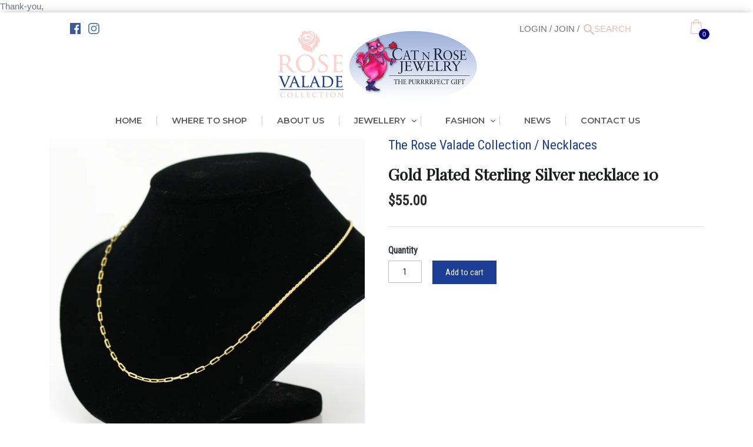

--- FILE ---
content_type: text/html; charset=utf-8
request_url: https://rosevaladecollection.com/products/gold-plated-sterling-silver-necklace-10
body_size: 19727
content:
<!doctype html>
<html class="no-js">
<head>
  <meta name="google-site-verification" content="0xDElqRtptiyriTd2YDFXljzmHyw1AWgektZtVaHn_k" />
Thank-you,
  <!-- Canopy v2.5.0 -->
  <meta charset="utf-8" />
  <meta name="viewport" content="width=device-width,initial-scale=1.0" />
  <meta name="theme-color" content="#4a708f">
  <meta http-equiv="X-UA-Compatible" content="IE=edge,chrome=1">

  
  <link rel="shortcut icon" href="//rosevaladecollection.com/cdn/shop/files/favicon.png?v=1613574522" type="image/png" />
  

  <title>
  Gold Plated Sterling Silver necklace 10 &ndash; The Rose Valade Collection
  </title>

  
  <meta name="description" content="Combination rope twist and paper clip chain. The twist is 6 inches, the paper clip chain is 12 inches. Each &quot;paper clip&quot; link is 6 mm.  Finished with a lobster claw. .925 sterling silver with 18 carat gold plate." />
  

  <link rel="canonical" href="https://rosevaladecollection.com/products/gold-plated-sterling-silver-necklace-10" />

  


  <meta property="og:type" content="product" />
  <meta property="og:title" content="Gold Plated Sterling Silver necklace 10" />
  
  <meta property="og:image" content="http://rosevaladecollection.com/cdn/shop/products/010g_600x600.jpg?v=1588528182" />
  <meta property="og:image:secure_url" content="https://rosevaladecollection.com/cdn/shop/products/010g_600x600.jpg?v=1588528182" />
  
  <meta property="og:image" content="http://rosevaladecollection.com/cdn/shop/products/010f_600x600.jpg?v=1588528182" />
  <meta property="og:image:secure_url" content="https://rosevaladecollection.com/cdn/shop/products/010f_600x600.jpg?v=1588528182" />
  
  <meta property="og:image" content="http://rosevaladecollection.com/cdn/shop/products/010e_600x600.jpg?v=1588528182" />
  <meta property="og:image:secure_url" content="https://rosevaladecollection.com/cdn/shop/products/010e_600x600.jpg?v=1588528182" />
  
  <meta property="og:image" content="http://rosevaladecollection.com/cdn/shop/products/010d_600x600.jpg?v=1588528182" />
  <meta property="og:image:secure_url" content="https://rosevaladecollection.com/cdn/shop/products/010d_600x600.jpg?v=1588528182" />
  
  <meta property="og:image" content="http://rosevaladecollection.com/cdn/shop/products/010c_600x600.jpg?v=1588528182" />
  <meta property="og:image:secure_url" content="https://rosevaladecollection.com/cdn/shop/products/010c_600x600.jpg?v=1588528182" />
  
  <meta property="og:image" content="http://rosevaladecollection.com/cdn/shop/products/010b_600x600.jpg?v=1588528182" />
  <meta property="og:image:secure_url" content="https://rosevaladecollection.com/cdn/shop/products/010b_600x600.jpg?v=1588528182" />
  
  <meta property="og:image" content="http://rosevaladecollection.com/cdn/shop/products/010a_600x600.jpg?v=1588528183" />
  <meta property="og:image:secure_url" content="https://rosevaladecollection.com/cdn/shop/products/010a_600x600.jpg?v=1588528183" />
  
  <meta property="og:price:amount" content="55.00" />
  <meta property="og:price:currency" content="CAD" />



<meta property="og:description" content="Combination rope twist and paper clip chain. The twist is 6 inches, the paper clip chain is 12 inches. Each &quot;paper clip&quot; link is 6 mm.  Finished with a lobster claw. .925 sterling silver with 18 carat gold plate." />

<meta property="og:url" content="https://rosevaladecollection.com/products/gold-plated-sterling-silver-necklace-10" />
<meta property="og:site_name" content="The Rose Valade Collection" />

  


  <meta name="twitter:card" content="summary">


  <meta name="twitter:title" content="Gold Plated Sterling Silver necklace 10">
  <meta name="twitter:description" content="Combination rope twist and paper clip chain. The twist is 6 inches, the paper clip chain is 12 inches. Each &quot;paper clip&quot; link is 6 mm.  Finished with a lobster claw.
.925 sterling silver with 18 carat">
  <meta name="twitter:image" content="https://rosevaladecollection.com/cdn/shop/products/010g_grande.jpg?v=1588528182">
  <meta name="twitter:image:width" content="600">
  <meta name="twitter:image:height" content="600">


  




<link href="//fonts.googleapis.com/css?family=Ubuntu:400,600,700,900|Ubuntu:400,600,700,900|Ubuntu:400,600,700,900|Ubuntu:400,600,700,900" rel="stylesheet" type="text/css">



  <link href="//rosevaladecollection.com/cdn/shop/t/2/assets/styles.scss.css?v=172847590016916492321583333287" rel="stylesheet" type="text/css" media="all" />

  <script src="//ajax.googleapis.com/ajax/libs/jquery/1.9.1/jquery.min.js" type="text/javascript"></script>

  <script src="//rosevaladecollection.com/cdn/shopifycloud/storefront/assets/themes_support/option_selection-b017cd28.js" type="text/javascript"></script>
  <script src="//rosevaladecollection.com/cdn/shopifycloud/storefront/assets/themes_support/api.jquery-7ab1a3a4.js" type="text/javascript"></script>

  


  <script>window.performance && window.performance.mark && window.performance.mark('shopify.content_for_header.start');</script><meta id="shopify-digital-wallet" name="shopify-digital-wallet" content="/2569633828/digital_wallets/dialog">
<meta name="shopify-checkout-api-token" content="cdea92f8d8786c39f89d2f9497f0f022">
<link rel="alternate" type="application/json+oembed" href="https://rosevaladecollection.com/products/gold-plated-sterling-silver-necklace-10.oembed">
<script async="async" src="/checkouts/internal/preloads.js?locale=en-CA"></script>
<link rel="preconnect" href="https://shop.app" crossorigin="anonymous">
<script async="async" src="https://shop.app/checkouts/internal/preloads.js?locale=en-CA&shop_id=2569633828" crossorigin="anonymous"></script>
<script id="apple-pay-shop-capabilities" type="application/json">{"shopId":2569633828,"countryCode":"CA","currencyCode":"CAD","merchantCapabilities":["supports3DS"],"merchantId":"gid:\/\/shopify\/Shop\/2569633828","merchantName":"The Rose Valade Collection","requiredBillingContactFields":["postalAddress","email"],"requiredShippingContactFields":["postalAddress","email"],"shippingType":"shipping","supportedNetworks":["visa","masterCard","amex","discover","interac","jcb"],"total":{"type":"pending","label":"The Rose Valade Collection","amount":"1.00"},"shopifyPaymentsEnabled":true,"supportsSubscriptions":true}</script>
<script id="shopify-features" type="application/json">{"accessToken":"cdea92f8d8786c39f89d2f9497f0f022","betas":["rich-media-storefront-analytics"],"domain":"rosevaladecollection.com","predictiveSearch":true,"shopId":2569633828,"locale":"en"}</script>
<script>var Shopify = Shopify || {};
Shopify.shop = "the-rose-valade-collection.myshopify.com";
Shopify.locale = "en";
Shopify.currency = {"active":"CAD","rate":"1.0"};
Shopify.country = "CA";
Shopify.theme = {"name":"Canopy","id":13767639076,"schema_name":"Canopy","schema_version":"2.5.0","theme_store_id":732,"role":"main"};
Shopify.theme.handle = "null";
Shopify.theme.style = {"id":null,"handle":null};
Shopify.cdnHost = "rosevaladecollection.com/cdn";
Shopify.routes = Shopify.routes || {};
Shopify.routes.root = "/";</script>
<script type="module">!function(o){(o.Shopify=o.Shopify||{}).modules=!0}(window);</script>
<script>!function(o){function n(){var o=[];function n(){o.push(Array.prototype.slice.apply(arguments))}return n.q=o,n}var t=o.Shopify=o.Shopify||{};t.loadFeatures=n(),t.autoloadFeatures=n()}(window);</script>
<script>
  window.ShopifyPay = window.ShopifyPay || {};
  window.ShopifyPay.apiHost = "shop.app\/pay";
  window.ShopifyPay.redirectState = null;
</script>
<script id="shop-js-analytics" type="application/json">{"pageType":"product"}</script>
<script defer="defer" async type="module" src="//rosevaladecollection.com/cdn/shopifycloud/shop-js/modules/v2/client.init-shop-cart-sync_WVOgQShq.en.esm.js"></script>
<script defer="defer" async type="module" src="//rosevaladecollection.com/cdn/shopifycloud/shop-js/modules/v2/chunk.common_C_13GLB1.esm.js"></script>
<script defer="defer" async type="module" src="//rosevaladecollection.com/cdn/shopifycloud/shop-js/modules/v2/chunk.modal_CLfMGd0m.esm.js"></script>
<script type="module">
  await import("//rosevaladecollection.com/cdn/shopifycloud/shop-js/modules/v2/client.init-shop-cart-sync_WVOgQShq.en.esm.js");
await import("//rosevaladecollection.com/cdn/shopifycloud/shop-js/modules/v2/chunk.common_C_13GLB1.esm.js");
await import("//rosevaladecollection.com/cdn/shopifycloud/shop-js/modules/v2/chunk.modal_CLfMGd0m.esm.js");

  window.Shopify.SignInWithShop?.initShopCartSync?.({"fedCMEnabled":true,"windoidEnabled":true});

</script>
<script>
  window.Shopify = window.Shopify || {};
  if (!window.Shopify.featureAssets) window.Shopify.featureAssets = {};
  window.Shopify.featureAssets['shop-js'] = {"shop-cart-sync":["modules/v2/client.shop-cart-sync_DuR37GeY.en.esm.js","modules/v2/chunk.common_C_13GLB1.esm.js","modules/v2/chunk.modal_CLfMGd0m.esm.js"],"init-fed-cm":["modules/v2/client.init-fed-cm_BucUoe6W.en.esm.js","modules/v2/chunk.common_C_13GLB1.esm.js","modules/v2/chunk.modal_CLfMGd0m.esm.js"],"shop-toast-manager":["modules/v2/client.shop-toast-manager_B0JfrpKj.en.esm.js","modules/v2/chunk.common_C_13GLB1.esm.js","modules/v2/chunk.modal_CLfMGd0m.esm.js"],"init-shop-cart-sync":["modules/v2/client.init-shop-cart-sync_WVOgQShq.en.esm.js","modules/v2/chunk.common_C_13GLB1.esm.js","modules/v2/chunk.modal_CLfMGd0m.esm.js"],"shop-button":["modules/v2/client.shop-button_B_U3bv27.en.esm.js","modules/v2/chunk.common_C_13GLB1.esm.js","modules/v2/chunk.modal_CLfMGd0m.esm.js"],"init-windoid":["modules/v2/client.init-windoid_DuP9q_di.en.esm.js","modules/v2/chunk.common_C_13GLB1.esm.js","modules/v2/chunk.modal_CLfMGd0m.esm.js"],"shop-cash-offers":["modules/v2/client.shop-cash-offers_BmULhtno.en.esm.js","modules/v2/chunk.common_C_13GLB1.esm.js","modules/v2/chunk.modal_CLfMGd0m.esm.js"],"pay-button":["modules/v2/client.pay-button_CrPSEbOK.en.esm.js","modules/v2/chunk.common_C_13GLB1.esm.js","modules/v2/chunk.modal_CLfMGd0m.esm.js"],"init-customer-accounts":["modules/v2/client.init-customer-accounts_jNk9cPYQ.en.esm.js","modules/v2/client.shop-login-button_DJ5ldayH.en.esm.js","modules/v2/chunk.common_C_13GLB1.esm.js","modules/v2/chunk.modal_CLfMGd0m.esm.js"],"avatar":["modules/v2/client.avatar_BTnouDA3.en.esm.js"],"checkout-modal":["modules/v2/client.checkout-modal_pBPyh9w8.en.esm.js","modules/v2/chunk.common_C_13GLB1.esm.js","modules/v2/chunk.modal_CLfMGd0m.esm.js"],"init-shop-for-new-customer-accounts":["modules/v2/client.init-shop-for-new-customer-accounts_BUoCy7a5.en.esm.js","modules/v2/client.shop-login-button_DJ5ldayH.en.esm.js","modules/v2/chunk.common_C_13GLB1.esm.js","modules/v2/chunk.modal_CLfMGd0m.esm.js"],"init-customer-accounts-sign-up":["modules/v2/client.init-customer-accounts-sign-up_CnczCz9H.en.esm.js","modules/v2/client.shop-login-button_DJ5ldayH.en.esm.js","modules/v2/chunk.common_C_13GLB1.esm.js","modules/v2/chunk.modal_CLfMGd0m.esm.js"],"init-shop-email-lookup-coordinator":["modules/v2/client.init-shop-email-lookup-coordinator_CzjY5t9o.en.esm.js","modules/v2/chunk.common_C_13GLB1.esm.js","modules/v2/chunk.modal_CLfMGd0m.esm.js"],"shop-follow-button":["modules/v2/client.shop-follow-button_CsYC63q7.en.esm.js","modules/v2/chunk.common_C_13GLB1.esm.js","modules/v2/chunk.modal_CLfMGd0m.esm.js"],"shop-login-button":["modules/v2/client.shop-login-button_DJ5ldayH.en.esm.js","modules/v2/chunk.common_C_13GLB1.esm.js","modules/v2/chunk.modal_CLfMGd0m.esm.js"],"shop-login":["modules/v2/client.shop-login_B9ccPdmx.en.esm.js","modules/v2/chunk.common_C_13GLB1.esm.js","modules/v2/chunk.modal_CLfMGd0m.esm.js"],"lead-capture":["modules/v2/client.lead-capture_D0K_KgYb.en.esm.js","modules/v2/chunk.common_C_13GLB1.esm.js","modules/v2/chunk.modal_CLfMGd0m.esm.js"],"payment-terms":["modules/v2/client.payment-terms_BWmiNN46.en.esm.js","modules/v2/chunk.common_C_13GLB1.esm.js","modules/v2/chunk.modal_CLfMGd0m.esm.js"]};
</script>
<script>(function() {
  var isLoaded = false;
  function asyncLoad() {
    if (isLoaded) return;
    isLoaded = true;
    var urls = ["\/\/d1liekpayvooaz.cloudfront.net\/apps\/customizery\/customizery.js?shop=the-rose-valade-collection.myshopify.com","https:\/\/cdn.hextom.com\/js\/freeshippingbar.js?shop=the-rose-valade-collection.myshopify.com"];
    for (var i = 0; i < urls.length; i++) {
      var s = document.createElement('script');
      s.type = 'text/javascript';
      s.async = true;
      s.src = urls[i];
      var x = document.getElementsByTagName('script')[0];
      x.parentNode.insertBefore(s, x);
    }
  };
  if(window.attachEvent) {
    window.attachEvent('onload', asyncLoad);
  } else {
    window.addEventListener('load', asyncLoad, false);
  }
})();</script>
<script id="__st">var __st={"a":2569633828,"offset":-18000,"reqid":"baf11d1c-bf82-4e18-8635-4ce647907903-1769711249","pageurl":"rosevaladecollection.com\/products\/gold-plated-sterling-silver-necklace-10","u":"3f2fa9be3914","p":"product","rtyp":"product","rid":4621386350628};</script>
<script>window.ShopifyPaypalV4VisibilityTracking = true;</script>
<script id="captcha-bootstrap">!function(){'use strict';const t='contact',e='account',n='new_comment',o=[[t,t],['blogs',n],['comments',n],[t,'customer']],c=[[e,'customer_login'],[e,'guest_login'],[e,'recover_customer_password'],[e,'create_customer']],r=t=>t.map((([t,e])=>`form[action*='/${t}']:not([data-nocaptcha='true']) input[name='form_type'][value='${e}']`)).join(','),a=t=>()=>t?[...document.querySelectorAll(t)].map((t=>t.form)):[];function s(){const t=[...o],e=r(t);return a(e)}const i='password',u='form_key',d=['recaptcha-v3-token','g-recaptcha-response','h-captcha-response',i],f=()=>{try{return window.sessionStorage}catch{return}},m='__shopify_v',_=t=>t.elements[u];function p(t,e,n=!1){try{const o=window.sessionStorage,c=JSON.parse(o.getItem(e)),{data:r}=function(t){const{data:e,action:n}=t;return t[m]||n?{data:e,action:n}:{data:t,action:n}}(c);for(const[e,n]of Object.entries(r))t.elements[e]&&(t.elements[e].value=n);n&&o.removeItem(e)}catch(o){console.error('form repopulation failed',{error:o})}}const l='form_type',E='cptcha';function T(t){t.dataset[E]=!0}const w=window,h=w.document,L='Shopify',v='ce_forms',y='captcha';let A=!1;((t,e)=>{const n=(g='f06e6c50-85a8-45c8-87d0-21a2b65856fe',I='https://cdn.shopify.com/shopifycloud/storefront-forms-hcaptcha/ce_storefront_forms_captcha_hcaptcha.v1.5.2.iife.js',D={infoText:'Protected by hCaptcha',privacyText:'Privacy',termsText:'Terms'},(t,e,n)=>{const o=w[L][v],c=o.bindForm;if(c)return c(t,g,e,D).then(n);var r;o.q.push([[t,g,e,D],n]),r=I,A||(h.body.append(Object.assign(h.createElement('script'),{id:'captcha-provider',async:!0,src:r})),A=!0)});var g,I,D;w[L]=w[L]||{},w[L][v]=w[L][v]||{},w[L][v].q=[],w[L][y]=w[L][y]||{},w[L][y].protect=function(t,e){n(t,void 0,e),T(t)},Object.freeze(w[L][y]),function(t,e,n,w,h,L){const[v,y,A,g]=function(t,e,n){const i=e?o:[],u=t?c:[],d=[...i,...u],f=r(d),m=r(i),_=r(d.filter((([t,e])=>n.includes(e))));return[a(f),a(m),a(_),s()]}(w,h,L),I=t=>{const e=t.target;return e instanceof HTMLFormElement?e:e&&e.form},D=t=>v().includes(t);t.addEventListener('submit',(t=>{const e=I(t);if(!e)return;const n=D(e)&&!e.dataset.hcaptchaBound&&!e.dataset.recaptchaBound,o=_(e),c=g().includes(e)&&(!o||!o.value);(n||c)&&t.preventDefault(),c&&!n&&(function(t){try{if(!f())return;!function(t){const e=f();if(!e)return;const n=_(t);if(!n)return;const o=n.value;o&&e.removeItem(o)}(t);const e=Array.from(Array(32),(()=>Math.random().toString(36)[2])).join('');!function(t,e){_(t)||t.append(Object.assign(document.createElement('input'),{type:'hidden',name:u})),t.elements[u].value=e}(t,e),function(t,e){const n=f();if(!n)return;const o=[...t.querySelectorAll(`input[type='${i}']`)].map((({name:t})=>t)),c=[...d,...o],r={};for(const[a,s]of new FormData(t).entries())c.includes(a)||(r[a]=s);n.setItem(e,JSON.stringify({[m]:1,action:t.action,data:r}))}(t,e)}catch(e){console.error('failed to persist form',e)}}(e),e.submit())}));const S=(t,e)=>{t&&!t.dataset[E]&&(n(t,e.some((e=>e===t))),T(t))};for(const o of['focusin','change'])t.addEventListener(o,(t=>{const e=I(t);D(e)&&S(e,y())}));const B=e.get('form_key'),M=e.get(l),P=B&&M;t.addEventListener('DOMContentLoaded',(()=>{const t=y();if(P)for(const e of t)e.elements[l].value===M&&p(e,B);[...new Set([...A(),...v().filter((t=>'true'===t.dataset.shopifyCaptcha))])].forEach((e=>S(e,t)))}))}(h,new URLSearchParams(w.location.search),n,t,e,['guest_login'])})(!0,!0)}();</script>
<script integrity="sha256-4kQ18oKyAcykRKYeNunJcIwy7WH5gtpwJnB7kiuLZ1E=" data-source-attribution="shopify.loadfeatures" defer="defer" src="//rosevaladecollection.com/cdn/shopifycloud/storefront/assets/storefront/load_feature-a0a9edcb.js" crossorigin="anonymous"></script>
<script crossorigin="anonymous" defer="defer" src="//rosevaladecollection.com/cdn/shopifycloud/storefront/assets/shopify_pay/storefront-65b4c6d7.js?v=20250812"></script>
<script data-source-attribution="shopify.dynamic_checkout.dynamic.init">var Shopify=Shopify||{};Shopify.PaymentButton=Shopify.PaymentButton||{isStorefrontPortableWallets:!0,init:function(){window.Shopify.PaymentButton.init=function(){};var t=document.createElement("script");t.src="https://rosevaladecollection.com/cdn/shopifycloud/portable-wallets/latest/portable-wallets.en.js",t.type="module",document.head.appendChild(t)}};
</script>
<script data-source-attribution="shopify.dynamic_checkout.buyer_consent">
  function portableWalletsHideBuyerConsent(e){var t=document.getElementById("shopify-buyer-consent"),n=document.getElementById("shopify-subscription-policy-button");t&&n&&(t.classList.add("hidden"),t.setAttribute("aria-hidden","true"),n.removeEventListener("click",e))}function portableWalletsShowBuyerConsent(e){var t=document.getElementById("shopify-buyer-consent"),n=document.getElementById("shopify-subscription-policy-button");t&&n&&(t.classList.remove("hidden"),t.removeAttribute("aria-hidden"),n.addEventListener("click",e))}window.Shopify?.PaymentButton&&(window.Shopify.PaymentButton.hideBuyerConsent=portableWalletsHideBuyerConsent,window.Shopify.PaymentButton.showBuyerConsent=portableWalletsShowBuyerConsent);
</script>
<script data-source-attribution="shopify.dynamic_checkout.cart.bootstrap">document.addEventListener("DOMContentLoaded",(function(){function t(){return document.querySelector("shopify-accelerated-checkout-cart, shopify-accelerated-checkout")}if(t())Shopify.PaymentButton.init();else{new MutationObserver((function(e,n){t()&&(Shopify.PaymentButton.init(),n.disconnect())})).observe(document.body,{childList:!0,subtree:!0})}}));
</script>
<link id="shopify-accelerated-checkout-styles" rel="stylesheet" media="screen" href="https://rosevaladecollection.com/cdn/shopifycloud/portable-wallets/latest/accelerated-checkout-backwards-compat.css" crossorigin="anonymous">
<style id="shopify-accelerated-checkout-cart">
        #shopify-buyer-consent {
  margin-top: 1em;
  display: inline-block;
  width: 100%;
}

#shopify-buyer-consent.hidden {
  display: none;
}

#shopify-subscription-policy-button {
  background: none;
  border: none;
  padding: 0;
  text-decoration: underline;
  font-size: inherit;
  cursor: pointer;
}

#shopify-subscription-policy-button::before {
  box-shadow: none;
}

      </style>

<script>window.performance && window.performance.mark && window.performance.mark('shopify.content_for_header.end');</script>

  <script>
    document.documentElement.className = document.documentElement.className.replace('no-js', '');
    Shopify.money_format = "${{amount}}";
    window.theme = window.theme || {};
    theme.jQuery = jQuery;
    theme.money_container = 'span.theme-money';
    theme.money_format = "${{amount}}";
  </script>
  <link href="https://fonts.googleapis.com/css?family=Playfair+Display|Roboto+Condensed|Montserrat:400,600" rel="stylesheet">
<link href="https://monorail-edge.shopifysvc.com" rel="dns-prefetch">
<script>(function(){if ("sendBeacon" in navigator && "performance" in window) {try {var session_token_from_headers = performance.getEntriesByType('navigation')[0].serverTiming.find(x => x.name == '_s').description;} catch {var session_token_from_headers = undefined;}var session_cookie_matches = document.cookie.match(/_shopify_s=([^;]*)/);var session_token_from_cookie = session_cookie_matches && session_cookie_matches.length === 2 ? session_cookie_matches[1] : "";var session_token = session_token_from_headers || session_token_from_cookie || "";function handle_abandonment_event(e) {var entries = performance.getEntries().filter(function(entry) {return /monorail-edge.shopifysvc.com/.test(entry.name);});if (!window.abandonment_tracked && entries.length === 0) {window.abandonment_tracked = true;var currentMs = Date.now();var navigation_start = performance.timing.navigationStart;var payload = {shop_id: 2569633828,url: window.location.href,navigation_start,duration: currentMs - navigation_start,session_token,page_type: "product"};window.navigator.sendBeacon("https://monorail-edge.shopifysvc.com/v1/produce", JSON.stringify({schema_id: "online_store_buyer_site_abandonment/1.1",payload: payload,metadata: {event_created_at_ms: currentMs,event_sent_at_ms: currentMs}}));}}window.addEventListener('pagehide', handle_abandonment_event);}}());</script>
<script id="web-pixels-manager-setup">(function e(e,d,r,n,o){if(void 0===o&&(o={}),!Boolean(null===(a=null===(i=window.Shopify)||void 0===i?void 0:i.analytics)||void 0===a?void 0:a.replayQueue)){var i,a;window.Shopify=window.Shopify||{};var t=window.Shopify;t.analytics=t.analytics||{};var s=t.analytics;s.replayQueue=[],s.publish=function(e,d,r){return s.replayQueue.push([e,d,r]),!0};try{self.performance.mark("wpm:start")}catch(e){}var l=function(){var e={modern:/Edge?\/(1{2}[4-9]|1[2-9]\d|[2-9]\d{2}|\d{4,})\.\d+(\.\d+|)|Firefox\/(1{2}[4-9]|1[2-9]\d|[2-9]\d{2}|\d{4,})\.\d+(\.\d+|)|Chrom(ium|e)\/(9{2}|\d{3,})\.\d+(\.\d+|)|(Maci|X1{2}).+ Version\/(15\.\d+|(1[6-9]|[2-9]\d|\d{3,})\.\d+)([,.]\d+|)( \(\w+\)|)( Mobile\/\w+|) Safari\/|Chrome.+OPR\/(9{2}|\d{3,})\.\d+\.\d+|(CPU[ +]OS|iPhone[ +]OS|CPU[ +]iPhone|CPU IPhone OS|CPU iPad OS)[ +]+(15[._]\d+|(1[6-9]|[2-9]\d|\d{3,})[._]\d+)([._]\d+|)|Android:?[ /-](13[3-9]|1[4-9]\d|[2-9]\d{2}|\d{4,})(\.\d+|)(\.\d+|)|Android.+Firefox\/(13[5-9]|1[4-9]\d|[2-9]\d{2}|\d{4,})\.\d+(\.\d+|)|Android.+Chrom(ium|e)\/(13[3-9]|1[4-9]\d|[2-9]\d{2}|\d{4,})\.\d+(\.\d+|)|SamsungBrowser\/([2-9]\d|\d{3,})\.\d+/,legacy:/Edge?\/(1[6-9]|[2-9]\d|\d{3,})\.\d+(\.\d+|)|Firefox\/(5[4-9]|[6-9]\d|\d{3,})\.\d+(\.\d+|)|Chrom(ium|e)\/(5[1-9]|[6-9]\d|\d{3,})\.\d+(\.\d+|)([\d.]+$|.*Safari\/(?![\d.]+ Edge\/[\d.]+$))|(Maci|X1{2}).+ Version\/(10\.\d+|(1[1-9]|[2-9]\d|\d{3,})\.\d+)([,.]\d+|)( \(\w+\)|)( Mobile\/\w+|) Safari\/|Chrome.+OPR\/(3[89]|[4-9]\d|\d{3,})\.\d+\.\d+|(CPU[ +]OS|iPhone[ +]OS|CPU[ +]iPhone|CPU IPhone OS|CPU iPad OS)[ +]+(10[._]\d+|(1[1-9]|[2-9]\d|\d{3,})[._]\d+)([._]\d+|)|Android:?[ /-](13[3-9]|1[4-9]\d|[2-9]\d{2}|\d{4,})(\.\d+|)(\.\d+|)|Mobile Safari.+OPR\/([89]\d|\d{3,})\.\d+\.\d+|Android.+Firefox\/(13[5-9]|1[4-9]\d|[2-9]\d{2}|\d{4,})\.\d+(\.\d+|)|Android.+Chrom(ium|e)\/(13[3-9]|1[4-9]\d|[2-9]\d{2}|\d{4,})\.\d+(\.\d+|)|Android.+(UC? ?Browser|UCWEB|U3)[ /]?(15\.([5-9]|\d{2,})|(1[6-9]|[2-9]\d|\d{3,})\.\d+)\.\d+|SamsungBrowser\/(5\.\d+|([6-9]|\d{2,})\.\d+)|Android.+MQ{2}Browser\/(14(\.(9|\d{2,})|)|(1[5-9]|[2-9]\d|\d{3,})(\.\d+|))(\.\d+|)|K[Aa][Ii]OS\/(3\.\d+|([4-9]|\d{2,})\.\d+)(\.\d+|)/},d=e.modern,r=e.legacy,n=navigator.userAgent;return n.match(d)?"modern":n.match(r)?"legacy":"unknown"}(),u="modern"===l?"modern":"legacy",c=(null!=n?n:{modern:"",legacy:""})[u],f=function(e){return[e.baseUrl,"/wpm","/b",e.hashVersion,"modern"===e.buildTarget?"m":"l",".js"].join("")}({baseUrl:d,hashVersion:r,buildTarget:u}),m=function(e){var d=e.version,r=e.bundleTarget,n=e.surface,o=e.pageUrl,i=e.monorailEndpoint;return{emit:function(e){var a=e.status,t=e.errorMsg,s=(new Date).getTime(),l=JSON.stringify({metadata:{event_sent_at_ms:s},events:[{schema_id:"web_pixels_manager_load/3.1",payload:{version:d,bundle_target:r,page_url:o,status:a,surface:n,error_msg:t},metadata:{event_created_at_ms:s}}]});if(!i)return console&&console.warn&&console.warn("[Web Pixels Manager] No Monorail endpoint provided, skipping logging."),!1;try{return self.navigator.sendBeacon.bind(self.navigator)(i,l)}catch(e){}var u=new XMLHttpRequest;try{return u.open("POST",i,!0),u.setRequestHeader("Content-Type","text/plain"),u.send(l),!0}catch(e){return console&&console.warn&&console.warn("[Web Pixels Manager] Got an unhandled error while logging to Monorail."),!1}}}}({version:r,bundleTarget:l,surface:e.surface,pageUrl:self.location.href,monorailEndpoint:e.monorailEndpoint});try{o.browserTarget=l,function(e){var d=e.src,r=e.async,n=void 0===r||r,o=e.onload,i=e.onerror,a=e.sri,t=e.scriptDataAttributes,s=void 0===t?{}:t,l=document.createElement("script"),u=document.querySelector("head"),c=document.querySelector("body");if(l.async=n,l.src=d,a&&(l.integrity=a,l.crossOrigin="anonymous"),s)for(var f in s)if(Object.prototype.hasOwnProperty.call(s,f))try{l.dataset[f]=s[f]}catch(e){}if(o&&l.addEventListener("load",o),i&&l.addEventListener("error",i),u)u.appendChild(l);else{if(!c)throw new Error("Did not find a head or body element to append the script");c.appendChild(l)}}({src:f,async:!0,onload:function(){if(!function(){var e,d;return Boolean(null===(d=null===(e=window.Shopify)||void 0===e?void 0:e.analytics)||void 0===d?void 0:d.initialized)}()){var d=window.webPixelsManager.init(e)||void 0;if(d){var r=window.Shopify.analytics;r.replayQueue.forEach((function(e){var r=e[0],n=e[1],o=e[2];d.publishCustomEvent(r,n,o)})),r.replayQueue=[],r.publish=d.publishCustomEvent,r.visitor=d.visitor,r.initialized=!0}}},onerror:function(){return m.emit({status:"failed",errorMsg:"".concat(f," has failed to load")})},sri:function(e){var d=/^sha384-[A-Za-z0-9+/=]+$/;return"string"==typeof e&&d.test(e)}(c)?c:"",scriptDataAttributes:o}),m.emit({status:"loading"})}catch(e){m.emit({status:"failed",errorMsg:(null==e?void 0:e.message)||"Unknown error"})}}})({shopId: 2569633828,storefrontBaseUrl: "https://rosevaladecollection.com",extensionsBaseUrl: "https://extensions.shopifycdn.com/cdn/shopifycloud/web-pixels-manager",monorailEndpoint: "https://monorail-edge.shopifysvc.com/unstable/produce_batch",surface: "storefront-renderer",enabledBetaFlags: ["2dca8a86"],webPixelsConfigList: [{"id":"shopify-app-pixel","configuration":"{}","eventPayloadVersion":"v1","runtimeContext":"STRICT","scriptVersion":"0450","apiClientId":"shopify-pixel","type":"APP","privacyPurposes":["ANALYTICS","MARKETING"]},{"id":"shopify-custom-pixel","eventPayloadVersion":"v1","runtimeContext":"LAX","scriptVersion":"0450","apiClientId":"shopify-pixel","type":"CUSTOM","privacyPurposes":["ANALYTICS","MARKETING"]}],isMerchantRequest: false,initData: {"shop":{"name":"The Rose Valade Collection","paymentSettings":{"currencyCode":"CAD"},"myshopifyDomain":"the-rose-valade-collection.myshopify.com","countryCode":"CA","storefrontUrl":"https:\/\/rosevaladecollection.com"},"customer":null,"cart":null,"checkout":null,"productVariants":[{"price":{"amount":55.0,"currencyCode":"CAD"},"product":{"title":"Gold Plated Sterling Silver necklace 10","vendor":"The Rose Valade Collection","id":"4621386350628","untranslatedTitle":"Gold Plated Sterling Silver necklace 10","url":"\/products\/gold-plated-sterling-silver-necklace-10","type":"Necklaces"},"id":"31927119446052","image":{"src":"\/\/rosevaladecollection.com\/cdn\/shop\/products\/010g.jpg?v=1588528182"},"sku":"","title":"Default Title","untranslatedTitle":"Default Title"}],"purchasingCompany":null},},"https://rosevaladecollection.com/cdn","1d2a099fw23dfb22ep557258f5m7a2edbae",{"modern":"","legacy":""},{"shopId":"2569633828","storefrontBaseUrl":"https:\/\/rosevaladecollection.com","extensionBaseUrl":"https:\/\/extensions.shopifycdn.com\/cdn\/shopifycloud\/web-pixels-manager","surface":"storefront-renderer","enabledBetaFlags":"[\"2dca8a86\"]","isMerchantRequest":"false","hashVersion":"1d2a099fw23dfb22ep557258f5m7a2edbae","publish":"custom","events":"[[\"page_viewed\",{}],[\"product_viewed\",{\"productVariant\":{\"price\":{\"amount\":55.0,\"currencyCode\":\"CAD\"},\"product\":{\"title\":\"Gold Plated Sterling Silver necklace 10\",\"vendor\":\"The Rose Valade Collection\",\"id\":\"4621386350628\",\"untranslatedTitle\":\"Gold Plated Sterling Silver necklace 10\",\"url\":\"\/products\/gold-plated-sterling-silver-necklace-10\",\"type\":\"Necklaces\"},\"id\":\"31927119446052\",\"image\":{\"src\":\"\/\/rosevaladecollection.com\/cdn\/shop\/products\/010g.jpg?v=1588528182\"},\"sku\":\"\",\"title\":\"Default Title\",\"untranslatedTitle\":\"Default Title\"}}]]"});</script><script>
  window.ShopifyAnalytics = window.ShopifyAnalytics || {};
  window.ShopifyAnalytics.meta = window.ShopifyAnalytics.meta || {};
  window.ShopifyAnalytics.meta.currency = 'CAD';
  var meta = {"product":{"id":4621386350628,"gid":"gid:\/\/shopify\/Product\/4621386350628","vendor":"The Rose Valade Collection","type":"Necklaces","handle":"gold-plated-sterling-silver-necklace-10","variants":[{"id":31927119446052,"price":5500,"name":"Gold Plated Sterling Silver necklace 10","public_title":null,"sku":""}],"remote":false},"page":{"pageType":"product","resourceType":"product","resourceId":4621386350628,"requestId":"baf11d1c-bf82-4e18-8635-4ce647907903-1769711249"}};
  for (var attr in meta) {
    window.ShopifyAnalytics.meta[attr] = meta[attr];
  }
</script>
<script class="analytics">
  (function () {
    var customDocumentWrite = function(content) {
      var jquery = null;

      if (window.jQuery) {
        jquery = window.jQuery;
      } else if (window.Checkout && window.Checkout.$) {
        jquery = window.Checkout.$;
      }

      if (jquery) {
        jquery('body').append(content);
      }
    };

    var hasLoggedConversion = function(token) {
      if (token) {
        return document.cookie.indexOf('loggedConversion=' + token) !== -1;
      }
      return false;
    }

    var setCookieIfConversion = function(token) {
      if (token) {
        var twoMonthsFromNow = new Date(Date.now());
        twoMonthsFromNow.setMonth(twoMonthsFromNow.getMonth() + 2);

        document.cookie = 'loggedConversion=' + token + '; expires=' + twoMonthsFromNow;
      }
    }

    var trekkie = window.ShopifyAnalytics.lib = window.trekkie = window.trekkie || [];
    if (trekkie.integrations) {
      return;
    }
    trekkie.methods = [
      'identify',
      'page',
      'ready',
      'track',
      'trackForm',
      'trackLink'
    ];
    trekkie.factory = function(method) {
      return function() {
        var args = Array.prototype.slice.call(arguments);
        args.unshift(method);
        trekkie.push(args);
        return trekkie;
      };
    };
    for (var i = 0; i < trekkie.methods.length; i++) {
      var key = trekkie.methods[i];
      trekkie[key] = trekkie.factory(key);
    }
    trekkie.load = function(config) {
      trekkie.config = config || {};
      trekkie.config.initialDocumentCookie = document.cookie;
      var first = document.getElementsByTagName('script')[0];
      var script = document.createElement('script');
      script.type = 'text/javascript';
      script.onerror = function(e) {
        var scriptFallback = document.createElement('script');
        scriptFallback.type = 'text/javascript';
        scriptFallback.onerror = function(error) {
                var Monorail = {
      produce: function produce(monorailDomain, schemaId, payload) {
        var currentMs = new Date().getTime();
        var event = {
          schema_id: schemaId,
          payload: payload,
          metadata: {
            event_created_at_ms: currentMs,
            event_sent_at_ms: currentMs
          }
        };
        return Monorail.sendRequest("https://" + monorailDomain + "/v1/produce", JSON.stringify(event));
      },
      sendRequest: function sendRequest(endpointUrl, payload) {
        // Try the sendBeacon API
        if (window && window.navigator && typeof window.navigator.sendBeacon === 'function' && typeof window.Blob === 'function' && !Monorail.isIos12()) {
          var blobData = new window.Blob([payload], {
            type: 'text/plain'
          });

          if (window.navigator.sendBeacon(endpointUrl, blobData)) {
            return true;
          } // sendBeacon was not successful

        } // XHR beacon

        var xhr = new XMLHttpRequest();

        try {
          xhr.open('POST', endpointUrl);
          xhr.setRequestHeader('Content-Type', 'text/plain');
          xhr.send(payload);
        } catch (e) {
          console.log(e);
        }

        return false;
      },
      isIos12: function isIos12() {
        return window.navigator.userAgent.lastIndexOf('iPhone; CPU iPhone OS 12_') !== -1 || window.navigator.userAgent.lastIndexOf('iPad; CPU OS 12_') !== -1;
      }
    };
    Monorail.produce('monorail-edge.shopifysvc.com',
      'trekkie_storefront_load_errors/1.1',
      {shop_id: 2569633828,
      theme_id: 13767639076,
      app_name: "storefront",
      context_url: window.location.href,
      source_url: "//rosevaladecollection.com/cdn/s/trekkie.storefront.a804e9514e4efded663580eddd6991fcc12b5451.min.js"});

        };
        scriptFallback.async = true;
        scriptFallback.src = '//rosevaladecollection.com/cdn/s/trekkie.storefront.a804e9514e4efded663580eddd6991fcc12b5451.min.js';
        first.parentNode.insertBefore(scriptFallback, first);
      };
      script.async = true;
      script.src = '//rosevaladecollection.com/cdn/s/trekkie.storefront.a804e9514e4efded663580eddd6991fcc12b5451.min.js';
      first.parentNode.insertBefore(script, first);
    };
    trekkie.load(
      {"Trekkie":{"appName":"storefront","development":false,"defaultAttributes":{"shopId":2569633828,"isMerchantRequest":null,"themeId":13767639076,"themeCityHash":"2176495529268012795","contentLanguage":"en","currency":"CAD","eventMetadataId":"30dc6030-bb31-4712-b860-f066f099b9b8"},"isServerSideCookieWritingEnabled":true,"monorailRegion":"shop_domain","enabledBetaFlags":["65f19447","b5387b81"]},"Session Attribution":{},"S2S":{"facebookCapiEnabled":false,"source":"trekkie-storefront-renderer","apiClientId":580111}}
    );

    var loaded = false;
    trekkie.ready(function() {
      if (loaded) return;
      loaded = true;

      window.ShopifyAnalytics.lib = window.trekkie;

      var originalDocumentWrite = document.write;
      document.write = customDocumentWrite;
      try { window.ShopifyAnalytics.merchantGoogleAnalytics.call(this); } catch(error) {};
      document.write = originalDocumentWrite;

      window.ShopifyAnalytics.lib.page(null,{"pageType":"product","resourceType":"product","resourceId":4621386350628,"requestId":"baf11d1c-bf82-4e18-8635-4ce647907903-1769711249","shopifyEmitted":true});

      var match = window.location.pathname.match(/checkouts\/(.+)\/(thank_you|post_purchase)/)
      var token = match? match[1]: undefined;
      if (!hasLoggedConversion(token)) {
        setCookieIfConversion(token);
        window.ShopifyAnalytics.lib.track("Viewed Product",{"currency":"CAD","variantId":31927119446052,"productId":4621386350628,"productGid":"gid:\/\/shopify\/Product\/4621386350628","name":"Gold Plated Sterling Silver necklace 10","price":"55.00","sku":"","brand":"The Rose Valade Collection","variant":null,"category":"Necklaces","nonInteraction":true,"remote":false},undefined,undefined,{"shopifyEmitted":true});
      window.ShopifyAnalytics.lib.track("monorail:\/\/trekkie_storefront_viewed_product\/1.1",{"currency":"CAD","variantId":31927119446052,"productId":4621386350628,"productGid":"gid:\/\/shopify\/Product\/4621386350628","name":"Gold Plated Sterling Silver necklace 10","price":"55.00","sku":"","brand":"The Rose Valade Collection","variant":null,"category":"Necklaces","nonInteraction":true,"remote":false,"referer":"https:\/\/rosevaladecollection.com\/products\/gold-plated-sterling-silver-necklace-10"});
      }
    });


        var eventsListenerScript = document.createElement('script');
        eventsListenerScript.async = true;
        eventsListenerScript.src = "//rosevaladecollection.com/cdn/shopifycloud/storefront/assets/shop_events_listener-3da45d37.js";
        document.getElementsByTagName('head')[0].appendChild(eventsListenerScript);

})();</script>
<script
  defer
  src="https://rosevaladecollection.com/cdn/shopifycloud/perf-kit/shopify-perf-kit-3.1.0.min.js"
  data-application="storefront-renderer"
  data-shop-id="2569633828"
  data-render-region="gcp-us-central1"
  data-page-type="product"
  data-theme-instance-id="13767639076"
  data-theme-name="Canopy"
  data-theme-version="2.5.0"
  data-monorail-region="shop_domain"
  data-resource-timing-sampling-rate="10"
  data-shs="true"
  data-shs-beacon="true"
  data-shs-export-with-fetch="true"
  data-shs-logs-sample-rate="1"
  data-shs-beacon-endpoint="https://rosevaladecollection.com/api/collect"
></script>
</head>

<body class="template-product">
  <div id="page-wrap">
    <div id="page-wrap-inner">
      <div id="page-wrap-content">
        <div class="container">
          <div id="shopify-section-header" class="shopify-section">
<style type="text/css">
  .logo img,
  #page-footer .logo-column img {
    width: 350px;
  }
</style>




<div class="page-header layout-center" data-section-type="header">
  <div id="toolbar" class="toolbar cf">
    <span class="mobile-toolbar">
      <a class="toggle-mob-nav" href="#" aria-controls="mobile-nav" aria-label="Open navigation"><svg fill="#000000" height="24" viewBox="0 0 24 24" width="24" xmlns="http://www.w3.org/2000/svg">
    <path d="M0 0h24v24H0z" fill="none"/>
    <path d="M3 18h18v-2H3v2zm0-5h18v-2H3v2zm0-7v2h18V6H3z"/>
</svg></a>
      <a class="compact-logo" href="https://rosevaladecollection.com">
        
        
        <img src="//rosevaladecollection.com/cdn/shop/files/logo-cat_200x.png?v=1660060813" />
        
        
      </a>
    </span>

    
      
      <span class="toolbar-social">
        <ul class="social-links plain">
    
    
    <li><a title="Facebook" class="facebook" target="_blank" href="https://www.facebook.com/rosevaladecollection/"><svg width="48px" height="48px" viewBox="0 0 48 48" version="1.1" xmlns="http://www.w3.org/2000/svg" xmlns:xlink="http://www.w3.org/1999/xlink">
    <title>Facebook</title>
    <defs></defs>
    <g id="Icons" stroke="none" stroke-width="1" fill="none" fill-rule="evenodd">
        <g id="Black" transform="translate(-325.000000, -295.000000)" fill="#000000">
            <path d="M350.638355,343 L327.649232,343 C326.185673,343 325,341.813592 325,340.350603 L325,297.649211 C325,296.18585 326.185859,295 327.649232,295 L370.350955,295 C371.813955,295 373,296.18585 373,297.649211 L373,340.350603 C373,341.813778 371.813769,343 370.350955,343 L358.119305,343 L358.119305,324.411755 L364.358521,324.411755 L365.292755,317.167586 L358.119305,317.167586 L358.119305,312.542641 C358.119305,310.445287 358.701712,309.01601 361.70929,309.01601 L365.545311,309.014333 L365.545311,302.535091 C364.881886,302.446808 362.604784,302.24957 359.955552,302.24957 C354.424834,302.24957 350.638355,305.625526 350.638355,311.825209 L350.638355,317.167586 L344.383122,317.167586 L344.383122,324.411755 L350.638355,324.411755 L350.638355,343 L350.638355,343 Z" id="Facebook"></path>
        </g>
        <g id="Credit" transform="translate(-1417.000000, -472.000000)"></g>
    </g>
</svg></a></li>
    
    
    
    
    
    <li><a title="Instagram" class="instagram" target="_blank" href="https://www.instagram.com/rosevaladecollection/"><svg width="48px" height="48px" viewBox="0 0 48 48" version="1.1" xmlns="http://www.w3.org/2000/svg" xmlns:xlink="http://www.w3.org/1999/xlink">
    <title>Instagram</title>
    <defs></defs>
    <g id="Icons" stroke="none" stroke-width="1" fill="none" fill-rule="evenodd">
        <g id="Black" transform="translate(-642.000000, -295.000000)" fill="#000000">
            <path d="M666.000048,295 C659.481991,295 658.664686,295.027628 656.104831,295.144427 C653.550311,295.260939 651.805665,295.666687 650.279088,296.260017 C648.700876,296.873258 647.362454,297.693897 646.028128,299.028128 C644.693897,300.362454 643.873258,301.700876 643.260017,303.279088 C642.666687,304.805665 642.260939,306.550311 642.144427,309.104831 C642.027628,311.664686 642,312.481991 642,319.000048 C642,325.518009 642.027628,326.335314 642.144427,328.895169 C642.260939,331.449689 642.666687,333.194335 643.260017,334.720912 C643.873258,336.299124 644.693897,337.637546 646.028128,338.971872 C647.362454,340.306103 648.700876,341.126742 650.279088,341.740079 C651.805665,342.333313 653.550311,342.739061 656.104831,342.855573 C658.664686,342.972372 659.481991,343 666.000048,343 C672.518009,343 673.335314,342.972372 675.895169,342.855573 C678.449689,342.739061 680.194335,342.333313 681.720912,341.740079 C683.299124,341.126742 684.637546,340.306103 685.971872,338.971872 C687.306103,337.637546 688.126742,336.299124 688.740079,334.720912 C689.333313,333.194335 689.739061,331.449689 689.855573,328.895169 C689.972372,326.335314 690,325.518009 690,319.000048 C690,312.481991 689.972372,311.664686 689.855573,309.104831 C689.739061,306.550311 689.333313,304.805665 688.740079,303.279088 C688.126742,301.700876 687.306103,300.362454 685.971872,299.028128 C684.637546,297.693897 683.299124,296.873258 681.720912,296.260017 C680.194335,295.666687 678.449689,295.260939 675.895169,295.144427 C673.335314,295.027628 672.518009,295 666.000048,295 Z M666.000048,299.324317 C672.40826,299.324317 673.167356,299.348801 675.69806,299.464266 C678.038036,299.570966 679.308818,299.961946 680.154513,300.290621 C681.274771,300.725997 682.074262,301.246066 682.91405,302.08595 C683.753934,302.925738 684.274003,303.725229 684.709379,304.845487 C685.038054,305.691182 685.429034,306.961964 685.535734,309.30194 C685.651199,311.832644 685.675683,312.59174 685.675683,319.000048 C685.675683,325.40826 685.651199,326.167356 685.535734,328.69806 C685.429034,331.038036 685.038054,332.308818 684.709379,333.154513 C684.274003,334.274771 683.753934,335.074262 682.91405,335.91405 C682.074262,336.753934 681.274771,337.274003 680.154513,337.709379 C679.308818,338.038054 678.038036,338.429034 675.69806,338.535734 C673.167737,338.651199 672.408736,338.675683 666.000048,338.675683 C659.591264,338.675683 658.832358,338.651199 656.30194,338.535734 C653.961964,338.429034 652.691182,338.038054 651.845487,337.709379 C650.725229,337.274003 649.925738,336.753934 649.08595,335.91405 C648.246161,335.074262 647.725997,334.274771 647.290621,333.154513 C646.961946,332.308818 646.570966,331.038036 646.464266,328.69806 C646.348801,326.167356 646.324317,325.40826 646.324317,319.000048 C646.324317,312.59174 646.348801,311.832644 646.464266,309.30194 C646.570966,306.961964 646.961946,305.691182 647.290621,304.845487 C647.725997,303.725229 648.246066,302.925738 649.08595,302.08595 C649.925738,301.246066 650.725229,300.725997 651.845487,300.290621 C652.691182,299.961946 653.961964,299.570966 656.30194,299.464266 C658.832644,299.348801 659.59174,299.324317 666.000048,299.324317 Z M666.000048,306.675683 C659.193424,306.675683 653.675683,312.193424 653.675683,319.000048 C653.675683,325.806576 659.193424,331.324317 666.000048,331.324317 C672.806576,331.324317 678.324317,325.806576 678.324317,319.000048 C678.324317,312.193424 672.806576,306.675683 666.000048,306.675683 Z M666.000048,327 C661.581701,327 658,323.418299 658,319.000048 C658,314.581701 661.581701,311 666.000048,311 C670.418299,311 674,314.581701 674,319.000048 C674,323.418299 670.418299,327 666.000048,327 Z M681.691284,306.188768 C681.691284,307.779365 680.401829,309.068724 678.811232,309.068724 C677.22073,309.068724 675.931276,307.779365 675.931276,306.188768 C675.931276,304.598171 677.22073,303.308716 678.811232,303.308716 C680.401829,303.308716 681.691284,304.598171 681.691284,306.188768 Z" id="Instagram"></path>
        </g>
        <g id="Credit" transform="translate(-1734.000000, -472.000000)"></g>
    </g>
</svg></a></li>
    
    
  
    
</ul>
      </span>
      
    

    <span class="toolbar-cart">
      <a class="current-cart toggle-cart-summary" href="/cart">
        <span class="beside-svg">0</span>
        

<svg version="1.1" id="Layer_1" xmlns="http://www.w3.org/2000/svg" xmlns:xlink="http://www.w3.org/1999/xlink" x="0px" y="0px" width="23px" height="29px" viewBox="0 0 23 29" enable-background="new 0 0 23 29" xml:space="preserve">  <image id="image0" width="23" height="29" x="0" y="0"
    xlink:href="[data-uri]
AAB6JgAAgIQAAPoAAACA6AAAdTAAAOpgAAA6mAAAF3CculE8AAAA/1BMVEXmvrvmvrvmvrvmvrvm
vrvmvrvmvrvmvrvmvrvmvrvmvrvmvrvmvrvmvrvmvrvmvrvmvrvmvrvmvrvmvrvmvrvmvrvmvrvm
vrvmvrvmvrvmvrvmvrvmvrvmvrvmvrvmvrvmvrvmvrvmvrvmvrvmvrvmvrvmvrvmvrvmvrvmvrvm
vrvmvrvmvrvmvrvmvrvmvrvmvrvmvrvmvrvmvrvmvrvmvrvmvrvmvrvmvrvmvrvmvrvmvrvmvrvm
vrvmvrvmvrvmvrvmvrvmvrvmvrvmvrvmvrvmvrvmvrvmvrvmvrvmvrvmvrvmvrvmvrvmvrvmvrvm
vrvmvrvmvrvmvrv///93RBNXAAAAU3RSTlMAJJri+VH1/L+fLvjYKyyyIAz6np0KBlJVcKFtWXJd
RGWRig4tafdmKrXgA2cTaAK3y8rMs+QQhhEmPVNDaoAWl63oxNHau/GkrLE+Iun+vJke5yOI72EA
AAABYktHRFTkA4ilAAAAB3RJTUUH4gULEAwvk/vJfQAAARhJREFUKM9t0ldTwkAUBeADpAChiRET
DL0pilFEkd6LVOH+///iDuyDyeY83Hvme9iZO7MAj88fkAJ+H1yRFTUYCqqK7OSwFomyFYtoYYfH
lcRlJ5T4f75J3vKmJ+94S90bhklp45o0PRiGnGJukRiLeYayuTwVctcUKJ/LUoZ5kUooU4W/WqEy
SlRkLVQFolTjXqNHoBpi7akOPL80uDdebaD+xtp70307mh9sBFqCtz7Z0HTBdQn4orbgbfpGh0zB
TeqgeznOGYu66FFf8D71MKCY4DEaYEgjwUc0xFi1BbfVMSZTiJlOMJt7+HyGxdLDlwus1h6+XkGZ
ePiPgo20FXgrbbDbH46/zhwP+x1w0s+u33DWT/gDTUIxupShfxoAAAAldEVYdGRhdGU6Y3JlYXRl
ADIwMTgtMDUtMTFUMTY6MTI6NDctMDc6MDAmjHQhAAAAJXRFWHRkYXRlOm1vZGlmeQAyMDE4LTA1
LTExVDE2OjEyOjQ3LTA3OjAwV9HMnQAAAABJRU5ErkJggg==" />
</svg>
      </a>
      

    </span>

    
    <span class="toolbar-links">
      
      
      <a href="https://rosevaladecollection.com/customer_authentication/redirect?locale=en&amp;region_country=CA" id="customer_login_link">Login</a>
      
      <span class="divider">/</span> <a href="https://shopify.com/2569633828/account?locale=en" id="customer_register_link">Join</a>
      
      
      <span class="divider">/</span>
      
      
      <form class="search-form" action="/search" method="get">
        <input type="hidden" name="type" value="product" />
        <button type="submit"><svg fill="#000000" height="24" viewBox="0 0 24 24" width="24" xmlns="http://www.w3.org/2000/svg">
  <title>Search</title>
  <path d="M15.5 14h-.79l-.28-.27C15.41 12.59 16 11.11 16 9.5 16 5.91 13.09 3 9.5 3S3 5.91 3 9.5 5.91 16 9.5 16c1.61 0 3.09-.59 4.23-1.57l.27.28v.79l5 4.99L20.49 19l-4.99-5zm-6 0C7.01 14 5 11.99 5 9.5S7.01 5 9.5 5 14 7.01 14 9.5 11.99 14 9.5 14z"/>
  <path d="M0 0h24v24H0z" fill="none"/>
</svg></button>
        <input type="text" name="q" placeholder="Search"/>
      </form>
      
    </span>
    

  </div>

  <div class="logo-nav">
    

    <div class="cf">
    <div class="logo align-center">
      
        
        <a href="https://rosevaladecollection.com">
          <img src="//rosevaladecollection.com/cdn/shop/files/logo-cat_700x.png?v=1660060813" alt="" />
        </a>
      
    </div>
    </div>

    
    
<nav class="main-nav cf desktop align-center" data-col-limit="8" role="navigation" aria-label="Primary navigation">
  <ul>
    
    

      
      

      <li class="nav-item first">

        <a class="nav-item-link" href="/" >
          <span class="nav-item-link-title">Home</span>
          
        </a>

        
      </li>
    

      
      

      <li class="nav-item">

        <a class="nav-item-link" href="https://rosevaladecollection.com/pages/where-to-shop" >
          <span class="nav-item-link-title">Where To Shop</span>
          
        </a>

        
      </li>
    

      
      

      <li class="nav-item">

        <a class="nav-item-link" href="/pages/about-us" >
          <span class="nav-item-link-title">About Us</span>
          
        </a>

        
      </li>
    

      
      

      <li class="nav-item dropdown drop-norm">

        <a class="nav-item-link" href="#" aria-haspopup="true" aria-expanded="false">
          <span class="nav-item-link-title">Jewellery</span>
          <svg fill="#000000" height="24" viewBox="0 0 24 24" width="24" xmlns="http://www.w3.org/2000/svg">
    <path d="M7.41 7.84L12 12.42l4.59-4.58L18 9.25l-6 6-6-6z"/>
    <path d="M0-.75h24v24H0z" fill="none"/>
</svg>
        </a>

        

          

          
          


          

          <div class="sub-nav count-6">
            

            <ul class="sub-nav-list">
              

              <li class="sub-nav-item">
                <a class="sub-nav-item-link" href="/collections/necklaces" data-img="//rosevaladecollection.com/cdn/shop/products/Starburst1a_400x.jpg?v=1589049944" >
                  <span class="sub-nav-item-link-title">Necklaces</span>
                  
                </a>

                
              </li>

              

              <li class="sub-nav-item">
                <a class="sub-nav-item-link" href="/collections/earrings" data-img="//rosevaladecollection.com/cdn/shop/products/IMG_0095_afff5c17-f3d6-40da-8ea1-6ff955fe55a5_400x.jpg?v=1663345642" >
                  <span class="sub-nav-item-link-title">Earrings</span>
                  
                </a>

                
              </li>

              

              <li class="sub-nav-item">
                <a class="sub-nav-item-link" href="/collections/rings" data-img="//rosevaladecollection.com/cdn/shop/products/IMG_0091_3e50efaa-1fcd-47a6-8767-437d141fb1fd_400x.jpg?v=1664210772" >
                  <span class="sub-nav-item-link-title">Rings</span>
                  
                </a>

                
              </li>

              

              <li class="sub-nav-item">
                <a class="sub-nav-item-link" href="/collections/bracelets" data-img="//rosevaladecollection.com/cdn/shop/products/IMG_0126_d803d770-f6e2-4c78-8116-ef79aa5ac222_400x.jpg?v=1668437095" >
                  <span class="sub-nav-item-link-title">Bracelets</span>
                  
                </a>

                
              </li>

              

              <li class="sub-nav-item">
                <a class="sub-nav-item-link" href="/collections/freshwater-pearls" data-img="//rosevaladecollection.com/cdn/shop/products/IMG_0070_0c0074c5-fc7a-4e46-a0f8-90a752929b8c_400x.jpg?v=1663262063" >
                  <span class="sub-nav-item-link-title">Freshwater Pearls</span>
                  
                </a>

                
              </li>

              

              <li class="sub-nav-item">
                <a class="sub-nav-item-link" href="/collections/cross-necklaces-pendants" data-img="//rosevaladecollection.com/cdn/shop/files/IMG_0007_400x.jpg?v=1718308223" >
                  <span class="sub-nav-item-link-title">Cross Necklaces & Pendants</span>
                  
                </a>

                
              </li>

              
            </ul>
          </div>
        
      </li>
    

      
      

      <li class="nav-item dropdown drop-norm">

        <a class="nav-item-link" href="#" aria-haspopup="true" aria-expanded="false">
          <span class="nav-item-link-title">Fashion</span>
          <svg fill="#000000" height="24" viewBox="0 0 24 24" width="24" xmlns="http://www.w3.org/2000/svg">
    <path d="M7.41 7.84L12 12.42l4.59-4.58L18 9.25l-6 6-6-6z"/>
    <path d="M0-.75h24v24H0z" fill="none"/>
</svg>
        </a>

        

          

          
          


          

          <div class="sub-nav count-5">
            

            <ul class="sub-nav-list">
              

              <li class="sub-nav-item">
                <a class="sub-nav-item-link" href="/collections/purses" data-img="//rosevaladecollection.com/cdn/shop/products/1_0462a7a7-ceac-400f-9b06-d9efb8228ae7_400x.jpg?v=1541178651" >
                  <span class="sub-nav-item-link-title">Purses</span>
                  
                </a>

                
              </li>

              

              <li class="sub-nav-item">
                <a class="sub-nav-item-link" href="/collections/hats" data-img="//rosevaladecollection.com/cdn/shop/products/IMG_0046_400x.JPG?v=1542294731" >
                  <span class="sub-nav-item-link-title">Hats</span>
                  
                </a>

                
              </li>

              

              <li class="sub-nav-item">
                <a class="sub-nav-item-link" href="/collections/scarfs-pashminas" data-img="//rosevaladecollection.com/cdn/shop/products/Fox_48_400x.jpg?v=1542309215" >
                  <span class="sub-nav-item-link-title">Scarfs - Pashminas</span>
                  
                </a>

                
              </li>

              

              <li class="sub-nav-item">
                <a class="sub-nav-item-link" href="/collections/fur-accessories" data-img="//rosevaladecollection.com/cdn/shop/products/84_400x.jpg?v=1541024481" >
                  <span class="sub-nav-item-link-title">Fur Accessories</span>
                  
                </a>

                
              </li>

              

              <li class="sub-nav-item">
                <a class="sub-nav-item-link" href="/collections/key-chains" data-img="//rosevaladecollection.com/cdn/shop/products/3_8172f2ee-9e2e-488c-9f50-ef1e81bd60d3_400x.jpg?v=1537878285" >
                  <span class="sub-nav-item-link-title">Key Chains</span>
                  
                </a>

                
              </li>

              
            </ul>
          </div>
        
      </li>
    

      
      

      <li class="nav-item">

        <a class="nav-item-link" href="/pages/news" >
          <span class="nav-item-link-title">News</span>
          
        </a>

        
      </li>
    

      
      

      <li class="nav-item last">

        <a class="nav-item-link" href="/pages/contact-us" >
          <span class="nav-item-link-title">Contact Us</span>
          
        </a>

        
      </li>
    
  </ul>
</nav>

    
  </div>

  <script id="mobile-navigation-template" type="text/template">
  <nav id="mobile-nav">
  <div class="inner">

    
    <form class="search-form" action="/search" method="get">
      <input type="hidden" name="type" value="product" />
      <button type="submit"><svg fill="#000000" height="24" viewBox="0 0 24 24" width="24" xmlns="http://www.w3.org/2000/svg">
  <title>Search</title>
  <path d="M15.5 14h-.79l-.28-.27C15.41 12.59 16 11.11 16 9.5 16 5.91 13.09 3 9.5 3S3 5.91 3 9.5 5.91 16 9.5 16c1.61 0 3.09-.59 4.23-1.57l.27.28v.79l5 4.99L20.49 19l-4.99-5zm-6 0C7.01 14 5 11.99 5 9.5S7.01 5 9.5 5 14 7.01 14 9.5 11.99 14 9.5 14z"/>
  <path d="M0 0h24v24H0z" fill="none"/>
</svg></button>
      <input type="text" name="q" placeholder="Search"/>
    </form>
    

    <div class="header">
      <ul class="social-links plain">
    
    
    <li><a title="Facebook" class="facebook" target="_blank" href="https://www.facebook.com/rosevaladecollection/"><svg width="48px" height="48px" viewBox="0 0 48 48" version="1.1" xmlns="http://www.w3.org/2000/svg" xmlns:xlink="http://www.w3.org/1999/xlink">
    <title>Facebook</title>
    <defs></defs>
    <g id="Icons" stroke="none" stroke-width="1" fill="none" fill-rule="evenodd">
        <g id="Black" transform="translate(-325.000000, -295.000000)" fill="#000000">
            <path d="M350.638355,343 L327.649232,343 C326.185673,343 325,341.813592 325,340.350603 L325,297.649211 C325,296.18585 326.185859,295 327.649232,295 L370.350955,295 C371.813955,295 373,296.18585 373,297.649211 L373,340.350603 C373,341.813778 371.813769,343 370.350955,343 L358.119305,343 L358.119305,324.411755 L364.358521,324.411755 L365.292755,317.167586 L358.119305,317.167586 L358.119305,312.542641 C358.119305,310.445287 358.701712,309.01601 361.70929,309.01601 L365.545311,309.014333 L365.545311,302.535091 C364.881886,302.446808 362.604784,302.24957 359.955552,302.24957 C354.424834,302.24957 350.638355,305.625526 350.638355,311.825209 L350.638355,317.167586 L344.383122,317.167586 L344.383122,324.411755 L350.638355,324.411755 L350.638355,343 L350.638355,343 Z" id="Facebook"></path>
        </g>
        <g id="Credit" transform="translate(-1417.000000, -472.000000)"></g>
    </g>
</svg></a></li>
    
    
    
    
    
    <li><a title="Instagram" class="instagram" target="_blank" href="https://www.instagram.com/rosevaladecollection/"><svg width="48px" height="48px" viewBox="0 0 48 48" version="1.1" xmlns="http://www.w3.org/2000/svg" xmlns:xlink="http://www.w3.org/1999/xlink">
    <title>Instagram</title>
    <defs></defs>
    <g id="Icons" stroke="none" stroke-width="1" fill="none" fill-rule="evenodd">
        <g id="Black" transform="translate(-642.000000, -295.000000)" fill="#000000">
            <path d="M666.000048,295 C659.481991,295 658.664686,295.027628 656.104831,295.144427 C653.550311,295.260939 651.805665,295.666687 650.279088,296.260017 C648.700876,296.873258 647.362454,297.693897 646.028128,299.028128 C644.693897,300.362454 643.873258,301.700876 643.260017,303.279088 C642.666687,304.805665 642.260939,306.550311 642.144427,309.104831 C642.027628,311.664686 642,312.481991 642,319.000048 C642,325.518009 642.027628,326.335314 642.144427,328.895169 C642.260939,331.449689 642.666687,333.194335 643.260017,334.720912 C643.873258,336.299124 644.693897,337.637546 646.028128,338.971872 C647.362454,340.306103 648.700876,341.126742 650.279088,341.740079 C651.805665,342.333313 653.550311,342.739061 656.104831,342.855573 C658.664686,342.972372 659.481991,343 666.000048,343 C672.518009,343 673.335314,342.972372 675.895169,342.855573 C678.449689,342.739061 680.194335,342.333313 681.720912,341.740079 C683.299124,341.126742 684.637546,340.306103 685.971872,338.971872 C687.306103,337.637546 688.126742,336.299124 688.740079,334.720912 C689.333313,333.194335 689.739061,331.449689 689.855573,328.895169 C689.972372,326.335314 690,325.518009 690,319.000048 C690,312.481991 689.972372,311.664686 689.855573,309.104831 C689.739061,306.550311 689.333313,304.805665 688.740079,303.279088 C688.126742,301.700876 687.306103,300.362454 685.971872,299.028128 C684.637546,297.693897 683.299124,296.873258 681.720912,296.260017 C680.194335,295.666687 678.449689,295.260939 675.895169,295.144427 C673.335314,295.027628 672.518009,295 666.000048,295 Z M666.000048,299.324317 C672.40826,299.324317 673.167356,299.348801 675.69806,299.464266 C678.038036,299.570966 679.308818,299.961946 680.154513,300.290621 C681.274771,300.725997 682.074262,301.246066 682.91405,302.08595 C683.753934,302.925738 684.274003,303.725229 684.709379,304.845487 C685.038054,305.691182 685.429034,306.961964 685.535734,309.30194 C685.651199,311.832644 685.675683,312.59174 685.675683,319.000048 C685.675683,325.40826 685.651199,326.167356 685.535734,328.69806 C685.429034,331.038036 685.038054,332.308818 684.709379,333.154513 C684.274003,334.274771 683.753934,335.074262 682.91405,335.91405 C682.074262,336.753934 681.274771,337.274003 680.154513,337.709379 C679.308818,338.038054 678.038036,338.429034 675.69806,338.535734 C673.167737,338.651199 672.408736,338.675683 666.000048,338.675683 C659.591264,338.675683 658.832358,338.651199 656.30194,338.535734 C653.961964,338.429034 652.691182,338.038054 651.845487,337.709379 C650.725229,337.274003 649.925738,336.753934 649.08595,335.91405 C648.246161,335.074262 647.725997,334.274771 647.290621,333.154513 C646.961946,332.308818 646.570966,331.038036 646.464266,328.69806 C646.348801,326.167356 646.324317,325.40826 646.324317,319.000048 C646.324317,312.59174 646.348801,311.832644 646.464266,309.30194 C646.570966,306.961964 646.961946,305.691182 647.290621,304.845487 C647.725997,303.725229 648.246066,302.925738 649.08595,302.08595 C649.925738,301.246066 650.725229,300.725997 651.845487,300.290621 C652.691182,299.961946 653.961964,299.570966 656.30194,299.464266 C658.832644,299.348801 659.59174,299.324317 666.000048,299.324317 Z M666.000048,306.675683 C659.193424,306.675683 653.675683,312.193424 653.675683,319.000048 C653.675683,325.806576 659.193424,331.324317 666.000048,331.324317 C672.806576,331.324317 678.324317,325.806576 678.324317,319.000048 C678.324317,312.193424 672.806576,306.675683 666.000048,306.675683 Z M666.000048,327 C661.581701,327 658,323.418299 658,319.000048 C658,314.581701 661.581701,311 666.000048,311 C670.418299,311 674,314.581701 674,319.000048 C674,323.418299 670.418299,327 666.000048,327 Z M681.691284,306.188768 C681.691284,307.779365 680.401829,309.068724 678.811232,309.068724 C677.22073,309.068724 675.931276,307.779365 675.931276,306.188768 C675.931276,304.598171 677.22073,303.308716 678.811232,303.308716 C680.401829,303.308716 681.691284,304.598171 681.691284,306.188768 Z" id="Instagram"></path>
        </g>
        <g id="Credit" transform="translate(-1734.000000, -472.000000)"></g>
    </g>
</svg></a></li>
    
    
  
    
</ul>
    </div>

    
    <ul class="plain" role="navigation" aria-label="Mobile navigation">
      
        <li class="nav-item">
          <a class="nav-item-link" href="/">
            Home
          </a>

          
        </li>
      
        <li class="nav-item">
          <a class="nav-item-link" href="https://rosevaladecollection.com/pages/where-to-shop">
            Where To Shop
          </a>

          
        </li>
      
        <li class="nav-item">
          <a class="nav-item-link" href="/pages/about-us">
            About Us
          </a>

          
        </li>
      
        <li class="nav-item">
          <a class="nav-item-link" href="#">
            Jewellery
          </a>

          
          <button class="open-sub-nav"
            data-sub-nav="menu-4"
            aria-haspopup="true"
            aria-controls="sub-nav-menu-4"><svg fill="#000000" height="24" viewBox="0 0 24 24" width="24" xmlns="http://www.w3.org/2000/svg">
  <title>Right</title>
  <path d="M8.59 16.34l4.58-4.59-4.58-4.59L10 5.75l6 6-6 6z"/><path d="M0-.25h24v24H0z" fill="none"/>
</svg></button>
          
        </li>
      
        <li class="nav-item">
          <a class="nav-item-link" href="#">
            Fashion
          </a>

          
          <button class="open-sub-nav"
            data-sub-nav="menu-5"
            aria-haspopup="true"
            aria-controls="sub-nav-menu-5"><svg fill="#000000" height="24" viewBox="0 0 24 24" width="24" xmlns="http://www.w3.org/2000/svg">
  <title>Right</title>
  <path d="M8.59 16.34l4.58-4.59-4.58-4.59L10 5.75l6 6-6 6z"/><path d="M0-.25h24v24H0z" fill="none"/>
</svg></button>
          
        </li>
      
        <li class="nav-item">
          <a class="nav-item-link" href="/pages/news">
            News
          </a>

          
        </li>
      
        <li class="nav-item">
          <a class="nav-item-link" href="/pages/contact-us">
            Contact Us
          </a>

          
        </li>
      

      
        
            <li class="account-nav-item border-top"><a href="https://rosevaladecollection.com/customer_authentication/redirect?locale=en&amp;region_country=CA" id="customer_login_link">Login</a></li>
          
            <li class="account-nav-item"><a href="https://shopify.com/2569633828/account?locale=en" id="customer_register_link">Join</a></li>
          
        
      

      
    </ul>
  </div>

  
  
  
  
  
  
  
  
  
  

  <div id="sub-nav-menu-4" class="sub-nav" data-is-subnav-for="menu-4">
    <div class="header">
      <a class="close-sub-nav" href="#"><span class="btn alt"><svg fill="#000000" height="24" viewBox="0 0 24 24" width="24" xmlns="http://www.w3.org/2000/svg">
  <title>Left</title>
  <path d="M15.41 16.09l-4.58-4.59 4.58-4.59L14 5.5l-6 6 6 6z"/><path d="M0-.5h24v24H0z" fill="none"/>
</svg></span> Back to previous</a>
    </div>

    <ul class="sub-nav-list plain">
      
      <li class="sub-nav-item">
        <a class="sub-nav-item-link" href="/collections/necklaces">Necklaces</a>
        
      </li>
      
      <li class="sub-nav-item">
        <a class="sub-nav-item-link" href="/collections/earrings">Earrings</a>
        
      </li>
      
      <li class="sub-nav-item">
        <a class="sub-nav-item-link" href="/collections/rings">Rings</a>
        
      </li>
      
      <li class="sub-nav-item">
        <a class="sub-nav-item-link" href="/collections/bracelets">Bracelets</a>
        
      </li>
      
      <li class="sub-nav-item">
        <a class="sub-nav-item-link" href="/collections/freshwater-pearls">Freshwater Pearls</a>
        
      </li>
      
      <li class="sub-nav-item">
        <a class="sub-nav-item-link" href="/collections/cross-necklaces-pendants">Cross Necklaces & Pendants</a>
        
      </li>
      
    </ul>
  </div>

  
  
  
  
  
  
  
  
  
  
  
  
  

  
  
  
  

  <div id="sub-nav-menu-5" class="sub-nav" data-is-subnav-for="menu-5">
    <div class="header">
      <a class="close-sub-nav" href="#"><span class="btn alt"><svg fill="#000000" height="24" viewBox="0 0 24 24" width="24" xmlns="http://www.w3.org/2000/svg">
  <title>Left</title>
  <path d="M15.41 16.09l-4.58-4.59 4.58-4.59L14 5.5l-6 6 6 6z"/><path d="M0-.5h24v24H0z" fill="none"/>
</svg></span> Back to previous</a>
    </div>

    <ul class="sub-nav-list plain">
      
      <li class="sub-nav-item">
        <a class="sub-nav-item-link" href="/collections/purses">Purses</a>
        
      </li>
      
      <li class="sub-nav-item">
        <a class="sub-nav-item-link" href="/collections/hats">Hats</a>
        
      </li>
      
      <li class="sub-nav-item">
        <a class="sub-nav-item-link" href="/collections/scarfs-pashminas">Scarfs - Pashminas</a>
        
      </li>
      
      <li class="sub-nav-item">
        <a class="sub-nav-item-link" href="/collections/fur-accessories">Fur Accessories</a>
        
      </li>
      
      <li class="sub-nav-item">
        <a class="sub-nav-item-link" href="/collections/key-chains">Key Chains</a>
        
      </li>
      
    </ul>
  </div>

  
  
  
  
  
  
  
  
  
  
  

  
  
  
  
  
  
</nav>

  </script>
</div>







</div>
        </div>

        <div id="content">
          <div id="shopify-section-product-template" class="shopify-section">




<link rel="stylesheet" href="https://maxcdn.bootstrapcdn.com/font-awesome/4.3.0/css/font-awesome.min.css">

<div class="container product-container" itemscope itemtype="http://schema.org/Product" data-section-type="product-template">
  <meta itemprop="url" content="https://rosevaladecollection.com/products/gold-plated-sterling-silver-necklace-10" />
  <meta itemprop="image" content="//rosevaladecollection.com/cdn/shop/products/010g_600x600.jpg?v=1588528182" />
  
  <div itemprop="offers" itemscope itemtype="http://schema.org/Offer">
    <meta itemprop="price" content="55.00" />
    <meta itemprop="priceCurrency" content="CAD" />
    
    <link itemprop="availability" href="http://schema.org/InStock" />
    
  </div>
  


  

  

  

  <div class="row space-under">
    <!-- begin gallery -->
    <div class="product-gallery half column" data-enable-zoom="true">
      <div class="main">
        <a class="main-img-link" href="//rosevaladecollection.com/cdn/shop/products/010g.jpg?v=1588528182" title="">
          <div class="rimage-outer-wrapper" style="max-width: 2400px">
  <div class="rimage-wrapper lazyload--placeholder" style="padding-top:98.08333333333333%">
    
    
    <img class="rimage__image lazyload fade-in "
      data-src="//rosevaladecollection.com/cdn/shop/products/010g_{width}x.jpg?v=1588528182"
      data-widths="[180, 220, 300, 360, 460, 540, 720, 900, 1080, 1296, 1512, 1728, 2048]"
      data-aspectratio="1.0195412064570943"
      data-sizes="auto"
      alt="Gold Plated Sterling Silver necklace 10"
      >

    <noscript>
      
      <img src="//rosevaladecollection.com/cdn/shop/products/010g_1024x1024.jpg?v=1588528182" alt="Gold Plated Sterling Silver necklace 10" class="rimage__image">
    </noscript>
  </div>
</div>



        </a>
      </div>

      
      <div class="thumbnails">
        
        <a class="thumbnail" href="//rosevaladecollection.com/cdn/shop/products/010g.jpg?v=1588528182" data-src="//rosevaladecollection.com/cdn/shop/products/010g_842x.jpg?v=1588528182">
          <div class="rimage-outer-wrapper" style="max-width: 2400px">
  <div class="rimage-wrapper lazyload--placeholder" style="padding-top:98.08333333333333%">
    
    
    <img class="rimage__image lazyload fade-in "
      data-src="//rosevaladecollection.com/cdn/shop/products/010g_{width}x.jpg?v=1588528182"
      data-widths="[180, 220, 300, 360, 460, 540, 720, 900, 1080, 1296, 1512, 1728, 2048]"
      data-aspectratio="1.0195412064570943"
      data-sizes="auto"
      alt="Gold Plated Sterling Silver necklace 10"
      >

    <noscript>
      
      <img src="//rosevaladecollection.com/cdn/shop/products/010g_1024x1024.jpg?v=1588528182" alt="Gold Plated Sterling Silver necklace 10" class="rimage__image">
    </noscript>
  </div>
</div>



        </a>
        
        <a class="thumbnail" href="//rosevaladecollection.com/cdn/shop/products/010f.jpg?v=1588528182" data-src="//rosevaladecollection.com/cdn/shop/products/010f_842x.jpg?v=1588528182">
          <div class="rimage-outer-wrapper" style="max-width: 2400px">
  <div class="rimage-wrapper lazyload--placeholder" style="padding-top:93.16666666666666%">
    
    
    <img class="rimage__image lazyload fade-in "
      data-src="//rosevaladecollection.com/cdn/shop/products/010f_{width}x.jpg?v=1588528182"
      data-widths="[180, 220, 300, 360, 460, 540, 720, 900, 1080, 1296, 1512, 1728, 2048]"
      data-aspectratio="1.073345259391771"
      data-sizes="auto"
      alt="Gold Plated Sterling Silver necklace 10"
      >

    <noscript>
      
      <img src="//rosevaladecollection.com/cdn/shop/products/010f_1024x1024.jpg?v=1588528182" alt="Gold Plated Sterling Silver necklace 10" class="rimage__image">
    </noscript>
  </div>
</div>



        </a>
        
        <a class="thumbnail" href="//rosevaladecollection.com/cdn/shop/products/010e.jpg?v=1588528182" data-src="//rosevaladecollection.com/cdn/shop/products/010e_842x.jpg?v=1588528182">
          <div class="rimage-outer-wrapper" style="max-width: 2400px">
  <div class="rimage-wrapper lazyload--placeholder" style="padding-top:98.74999999999999%">
    
    
    <img class="rimage__image lazyload fade-in "
      data-src="//rosevaladecollection.com/cdn/shop/products/010e_{width}x.jpg?v=1588528182"
      data-widths="[180, 220, 300, 360, 460, 540, 720, 900, 1080, 1296, 1512, 1728, 2048]"
      data-aspectratio="1.0126582278481013"
      data-sizes="auto"
      alt="Gold Plated Sterling Silver necklace 10"
      >

    <noscript>
      
      <img src="//rosevaladecollection.com/cdn/shop/products/010e_1024x1024.jpg?v=1588528182" alt="Gold Plated Sterling Silver necklace 10" class="rimage__image">
    </noscript>
  </div>
</div>



        </a>
        
        <a class="thumbnail" href="//rosevaladecollection.com/cdn/shop/products/010d.jpg?v=1588528182" data-src="//rosevaladecollection.com/cdn/shop/products/010d_842x.jpg?v=1588528182">
          <div class="rimage-outer-wrapper" style="max-width: 2400px">
  <div class="rimage-wrapper lazyload--placeholder" style="padding-top:87.95833333333334%">
    
    
    <img class="rimage__image lazyload fade-in "
      data-src="//rosevaladecollection.com/cdn/shop/products/010d_{width}x.jpg?v=1588528182"
      data-widths="[180, 220, 300, 360, 460, 540, 720, 900, 1080, 1296, 1512, 1728, 2048]"
      data-aspectratio="1.1369019422074846"
      data-sizes="auto"
      alt="Gold Plated Sterling Silver necklace 10"
      >

    <noscript>
      
      <img src="//rosevaladecollection.com/cdn/shop/products/010d_1024x1024.jpg?v=1588528182" alt="Gold Plated Sterling Silver necklace 10" class="rimage__image">
    </noscript>
  </div>
</div>



        </a>
        
        <a class="thumbnail" href="//rosevaladecollection.com/cdn/shop/products/010c.jpg?v=1588528182" data-src="//rosevaladecollection.com/cdn/shop/products/010c_842x.jpg?v=1588528182">
          <div class="rimage-outer-wrapper" style="max-width: 2400px">
  <div class="rimage-wrapper lazyload--placeholder" style="padding-top:94.24999999999999%">
    
    
    <img class="rimage__image lazyload fade-in "
      data-src="//rosevaladecollection.com/cdn/shop/products/010c_{width}x.jpg?v=1588528182"
      data-widths="[180, 220, 300, 360, 460, 540, 720, 900, 1080, 1296, 1512, 1728, 2048]"
      data-aspectratio="1.0610079575596818"
      data-sizes="auto"
      alt="Gold Plated Sterling Silver necklace 10"
      >

    <noscript>
      
      <img src="//rosevaladecollection.com/cdn/shop/products/010c_1024x1024.jpg?v=1588528182" alt="Gold Plated Sterling Silver necklace 10" class="rimage__image">
    </noscript>
  </div>
</div>



        </a>
        
        <a class="thumbnail" href="//rosevaladecollection.com/cdn/shop/products/010b.jpg?v=1588528182" data-src="//rosevaladecollection.com/cdn/shop/products/010b_842x.jpg?v=1588528182">
          <div class="rimage-outer-wrapper" style="max-width: 2400px">
  <div class="rimage-wrapper lazyload--placeholder" style="padding-top:96.875%">
    
    
    <img class="rimage__image lazyload fade-in "
      data-src="//rosevaladecollection.com/cdn/shop/products/010b_{width}x.jpg?v=1588528182"
      data-widths="[180, 220, 300, 360, 460, 540, 720, 900, 1080, 1296, 1512, 1728, 2048]"
      data-aspectratio="1.032258064516129"
      data-sizes="auto"
      alt="Gold Plated Sterling Silver necklace 10"
      >

    <noscript>
      
      <img src="//rosevaladecollection.com/cdn/shop/products/010b_1024x1024.jpg?v=1588528182" alt="Gold Plated Sterling Silver necklace 10" class="rimage__image">
    </noscript>
  </div>
</div>



        </a>
        
        <a class="thumbnail" href="//rosevaladecollection.com/cdn/shop/products/010a.jpg?v=1588528183" data-src="//rosevaladecollection.com/cdn/shop/products/010a_842x.jpg?v=1588528183">
          <div class="rimage-outer-wrapper" style="max-width: 2400px">
  <div class="rimage-wrapper lazyload--placeholder" style="padding-top:58.375%">
    
    
    <img class="rimage__image lazyload fade-in "
      data-src="//rosevaladecollection.com/cdn/shop/products/010a_{width}x.jpg?v=1588528183"
      data-widths="[180, 220, 300, 360, 460, 540, 720, 900, 1080, 1296, 1512, 1728, 2048]"
      data-aspectratio="1.7130620985010707"
      data-sizes="auto"
      alt="Gold Plated Sterling Silver necklace 10"
      >

    <noscript>
      
      <img src="//rosevaladecollection.com/cdn/shop/products/010a_1024x1024.jpg?v=1588528183" alt="Gold Plated Sterling Silver necklace 10" class="rimage__image">
    </noscript>
  </div>
</div>



        </a>
        
      </div>
      
    </div>
    <!-- end gallery -->

    <!-- begin product form and details -->
    <div class="half column product-details">
      <div class="border-bottom section padless-top cf product-title-row">
        
        <div class="brand-and-type feature-col">
          
          
          
          
          <span class="brand" itemprop="brand"><a href="/collections/vendors?q=The%20Rose%20Valade%20Collection" title="">The Rose Valade Collection</a></span>
          

          
          /

          
          
          <span class="type"><a href="/collections/necklaces" title="">Necklaces</a></span>
          
        </div>
        

        <h1 class="product-title" itemprop="name">Gold Plated Sterling Silver necklace 10</h1>

        <div class="themed-product-reviews">
          <span class="shopify-product-reviews-badge" data-id="4621386350628"></span>
        </div>

        <div id="price" class="product-price ">
          
          <span class="current-price theme-money">$55.00</span>
        </div>

        
      </div>

      <div class="section ">
        

        

          

          <form method="post" action="/cart/add" id="product_form_4621386350628" accept-charset="UTF-8" class="product-form" enctype="multipart/form-data" data-product-id="4621386350628" data-enable-history-state="true"><input type="hidden" name="form_type" value="product" /><input type="hidden" name="utf8" value="✓" />
            
            

            <input type="hidden" name="id" value="31927119446052" />
            
        
        	
			<div id="infiniteoptions-container"></div>

            <div class="payment-and-quantity ">
              
              <div class="quantity">
                <label for="quantity">Quantity</label>
                <input class="select-on-focus" type="text" size="3" id="quantity" name="quantity" value="1" />
              </div>
              

              <span class="payment-and-quantity__add">
                <button type="submit" name="add" id="add" class="btn product-add ">Add to cart</button>
              </span>

              
            </div>

            
            
            
          <input type="hidden" name="product-id" value="4621386350628" /><input type="hidden" name="section-id" value="product-template" /></form>

        

      </div>

      

      

      
    </div>
    <!-- end product form and details -->
  </div>

  

  
  <div class="product-description rte spaced-row reading-column" itemprop="description"><p>Combination rope twist and paper clip chain. The twist is 6 inches, the paper clip chain is 12 inches. Each "paper clip" link is 6 mm.  Finished with a lobster claw.</p>
<p>.925 sterling silver with 18 carat gold plate.</p></div>   
  

  <div class="theme-product-reviews-full">
    <div id="shopify-product-reviews" data-id="4621386350628"></div>
  </div>


  

  
</div>









  

<section class="border-top section products-section">
  <div class="container">
    <div class="opposing-items">
      <h1 class="section-heading left">Related products</h1>
      <a class="btn section-count" href="/collections/necklaces">View all</a>
    </div>
    
    <div class="row grid one-row" data-normheights=".image" data-normheights-inner="img">
      
      
      
      	
          









<div class="product-block flex column max-cols-4 min-cols-2">
  <div class="image">
    <div class="inner">
      <a href="/products/star-burst-pendant">
        <div class="rimage-outer-wrapper" style="max-width: 1979px">
  <div class="rimage-wrapper lazyload--placeholder" style="padding-top:121.2733703890854%">
    
    
    <img class="rimage__image lazyload fade-in "
      data-src="//rosevaladecollection.com/cdn/shop/products/Starburst1a_{width}x.jpg?v=1589049944"
      data-widths="[180, 220, 300, 360, 460, 540, 720, 900, 1080, 1296, 1512, 1728, 2048]"
      data-aspectratio="0.8245833333333333"
      data-sizes="auto"
      alt="Star Burst Pendant"
      >

    <noscript>
      
      <img src="//rosevaladecollection.com/cdn/shop/products/Starburst1a_1024x1024.jpg?v=1589049944" alt="Star Burst Pendant" class="rimage__image">
    </noscript>
  </div>
</div>



      </a>

      
      <div class="quick-buy-wrap pos-middle">
        <a class="quick-buy giant-round-button" href="/products/star-burst-pendant">Quick<br>shop</a>
      </div>

      <script type="text/template" class="quickbuy-placeholder-template">
<div class="quickbuy-form placeholder">
  <div class="container">
    <div class="row space-under">
      <div class="product-gallery half column">
        <div class="main">
          <div class="rimage-outer-wrapper" style="max-width: 1979px">
  <div class="rimage-wrapper lazyload--placeholder" style="padding-top:121.2733703890854%">
    
    
    <img class="rimage__image lazyload fade-in "
      data-src="//rosevaladecollection.com/cdn/shop/products/Starburst1a_{width}x.jpg?v=1589049944"
      data-widths="[180, 220, 300, 360, 460, 540, 720, 900, 1080, 1296, 1512, 1728, 2048]"
      data-aspectratio="0.8245833333333333"
      data-sizes="auto"
      alt="Star Burst Pendant"
      >

    <noscript>
      
      <img src="//rosevaladecollection.com/cdn/shop/products/Starburst1a_1024x1024.jpg?v=1589049944" alt="Star Burst Pendant" class="rimage__image">
    </noscript>
  </div>
</div>



        </div>
      </div>
      <div class="product-details half column">
        <div class="border-bottom section padless-top cf product-title-row">
          <div class="brand-and-type feature-col">
            <span class="brand">&nbsp;</span>
          </div>
          <h1 class="product-title">Star Burst Pendant</h1>

          <div id="price" class="product-price ">
            
            <span class="current-price theme-money">$35.00</span>
          </div>
        </div>
      </div>
    </div>
  </div>
</div>
</script>
      
    </div>

    


    
        
            
        
            
        
            
        
            
        
            
        
            
        
    

  </div>


  <div class="">
    <div class="ftr">
      <a class="title ftc" href="/products/star-burst-pendant">Star Burst Pendant</a>

      <div class="price ftc ">
        
        <span class="amount theme-money">$35.00</span>
        
      </div>
    </div>
  </div>

  <div class="themed-product-reviews">
    <span class="shopify-product-reviews-badge" data-id="4631375970340"></span>
  </div>
</div>

          
          
        
      
      	
          









<div class="product-block flex column max-cols-4 min-cols-2">
  <div class="image">
    <div class="inner">
      <a href="/products/cross-pendant-1">
        <div class="rimage-outer-wrapper" style="max-width: 2288px">
  <div class="rimage-wrapper lazyload--placeholder" style="padding-top:104.8951048951049%">
    
    
    <img class="rimage__image lazyload fade-in "
      data-src="//rosevaladecollection.com/cdn/shop/products/Cross1a_{width}x.jpg?v=1589037642"
      data-widths="[180, 220, 300, 360, 460, 540, 720, 900, 1080, 1296, 1512, 1728, 2048]"
      data-aspectratio="0.9533333333333334"
      data-sizes="auto"
      alt="Cross Pendant 1"
      >

    <noscript>
      
      <img src="//rosevaladecollection.com/cdn/shop/products/Cross1a_1024x1024.jpg?v=1589037642" alt="Cross Pendant 1" class="rimage__image">
    </noscript>
  </div>
</div>



      </a>

      
      <div class="quick-buy-wrap pos-middle">
        <a class="quick-buy giant-round-button" href="/products/cross-pendant-1">Quick<br>shop</a>
      </div>

      <script type="text/template" class="quickbuy-placeholder-template">
<div class="quickbuy-form placeholder">
  <div class="container">
    <div class="row space-under">
      <div class="product-gallery half column">
        <div class="main">
          <div class="rimage-outer-wrapper" style="max-width: 2288px">
  <div class="rimage-wrapper lazyload--placeholder" style="padding-top:104.8951048951049%">
    
    
    <img class="rimage__image lazyload fade-in "
      data-src="//rosevaladecollection.com/cdn/shop/products/Cross1a_{width}x.jpg?v=1589037642"
      data-widths="[180, 220, 300, 360, 460, 540, 720, 900, 1080, 1296, 1512, 1728, 2048]"
      data-aspectratio="0.9533333333333334"
      data-sizes="auto"
      alt="Cross Pendant 1"
      >

    <noscript>
      
      <img src="//rosevaladecollection.com/cdn/shop/products/Cross1a_1024x1024.jpg?v=1589037642" alt="Cross Pendant 1" class="rimage__image">
    </noscript>
  </div>
</div>



        </div>
      </div>
      <div class="product-details half column">
        <div class="border-bottom section padless-top cf product-title-row">
          <div class="brand-and-type feature-col">
            <span class="brand">&nbsp;</span>
          </div>
          <h1 class="product-title">Cross Pendant 1</h1>

          <div id="price" class="product-price ">
            
            <span class="current-price theme-money">$35.00</span>
          </div>
        </div>
      </div>
    </div>
  </div>
</div>
</script>
      
    </div>

    


    
        
            
        
            
        
            
        
            
        
            
        
            
        
            
        
    

  </div>


  <div class="">
    <div class="ftr">
      <a class="title ftc" href="/products/cross-pendant-1">Cross Pendant 1</a>

      <div class="price ftc ">
        
        <span class="amount theme-money">$35.00</span>
        
      </div>
    </div>
  </div>

  <div class="themed-product-reviews">
    <span class="shopify-product-reviews-badge" data-id="4631076405284"></span>
  </div>
</div>

          
          
        
      
      	
          









<div class="product-block flex column max-cols-4 min-cols-2">
  <div class="image">
    <div class="inner">
      <a href="/products/tear-drop-pendant-2">
        <div class="rimage-outer-wrapper" style="max-width: 2400px">
  <div class="rimage-wrapper lazyload--placeholder" style="padding-top:98.625%">
    
    
    <img class="rimage__image lazyload fade-in "
      data-src="//rosevaladecollection.com/cdn/shop/products/Teardroppendant2a_{width}x.jpg?v=1589036817"
      data-widths="[180, 220, 300, 360, 460, 540, 720, 900, 1080, 1296, 1512, 1728, 2048]"
      data-aspectratio="1.0139416983523448"
      data-sizes="auto"
      alt="Tear Drop Pendant 2"
      >

    <noscript>
      
      <img src="//rosevaladecollection.com/cdn/shop/products/Teardroppendant2a_1024x1024.jpg?v=1589036817" alt="Tear Drop Pendant 2" class="rimage__image">
    </noscript>
  </div>
</div>



      </a>

      
      <div class="quick-buy-wrap pos-middle">
        <a class="quick-buy giant-round-button" href="/products/tear-drop-pendant-2">Quick<br>shop</a>
      </div>

      <script type="text/template" class="quickbuy-placeholder-template">
<div class="quickbuy-form placeholder">
  <div class="container">
    <div class="row space-under">
      <div class="product-gallery half column">
        <div class="main">
          <div class="rimage-outer-wrapper" style="max-width: 2400px">
  <div class="rimage-wrapper lazyload--placeholder" style="padding-top:98.625%">
    
    
    <img class="rimage__image lazyload fade-in "
      data-src="//rosevaladecollection.com/cdn/shop/products/Teardroppendant2a_{width}x.jpg?v=1589036817"
      data-widths="[180, 220, 300, 360, 460, 540, 720, 900, 1080, 1296, 1512, 1728, 2048]"
      data-aspectratio="1.0139416983523448"
      data-sizes="auto"
      alt="Tear Drop Pendant 2"
      >

    <noscript>
      
      <img src="//rosevaladecollection.com/cdn/shop/products/Teardroppendant2a_1024x1024.jpg?v=1589036817" alt="Tear Drop Pendant 2" class="rimage__image">
    </noscript>
  </div>
</div>



        </div>
      </div>
      <div class="product-details half column">
        <div class="border-bottom section padless-top cf product-title-row">
          <div class="brand-and-type feature-col">
            <span class="brand">&nbsp;</span>
          </div>
          <h1 class="product-title">Tear Drop Pendant 2</h1>

          <div id="price" class="product-price ">
            
            <span class="current-price theme-money">$35.00</span>
          </div>
        </div>
      </div>
    </div>
  </div>
</div>
</script>
      
    </div>

    


    
        
            
        
            
        
            
        
            
        
    

  </div>


  <div class="">
    <div class="ftr">
      <a class="title ftc" href="/products/tear-drop-pendant-2">Tear Drop Pendant 2</a>

      <div class="price ftc ">
        
        <span class="amount theme-money">$35.00</span>
        
      </div>
    </div>
  </div>

  <div class="themed-product-reviews">
    <span class="shopify-product-reviews-badge" data-id="4631056744484"></span>
  </div>
</div>

          
          
        
      
      	
          









<div class="product-block flex column max-cols-4 min-cols-2">
  <div class="image">
    <div class="inner">
      <a href="/products/tear-drop-pendant-1">
        <div class="rimage-outer-wrapper" style="max-width: 2400px">
  <div class="rimage-wrapper lazyload--placeholder" style="padding-top:99.50000000000001%">
    
    
    <img class="rimage__image lazyload fade-in "
      data-src="//rosevaladecollection.com/cdn/shop/products/Teardroppendant1a_{width}x.jpg?v=1589036316"
      data-widths="[180, 220, 300, 360, 460, 540, 720, 900, 1080, 1296, 1512, 1728, 2048]"
      data-aspectratio="1.0050251256281406"
      data-sizes="auto"
      alt="Tear Drop Pendant 1"
      >

    <noscript>
      
      <img src="//rosevaladecollection.com/cdn/shop/products/Teardroppendant1a_1024x1024.jpg?v=1589036316" alt="Tear Drop Pendant 1" class="rimage__image">
    </noscript>
  </div>
</div>



      </a>

      
      <div class="quick-buy-wrap pos-middle">
        <a class="quick-buy giant-round-button" href="/products/tear-drop-pendant-1">Quick<br>shop</a>
      </div>

      <script type="text/template" class="quickbuy-placeholder-template">
<div class="quickbuy-form placeholder">
  <div class="container">
    <div class="row space-under">
      <div class="product-gallery half column">
        <div class="main">
          <div class="rimage-outer-wrapper" style="max-width: 2400px">
  <div class="rimage-wrapper lazyload--placeholder" style="padding-top:99.50000000000001%">
    
    
    <img class="rimage__image lazyload fade-in "
      data-src="//rosevaladecollection.com/cdn/shop/products/Teardroppendant1a_{width}x.jpg?v=1589036316"
      data-widths="[180, 220, 300, 360, 460, 540, 720, 900, 1080, 1296, 1512, 1728, 2048]"
      data-aspectratio="1.0050251256281406"
      data-sizes="auto"
      alt="Tear Drop Pendant 1"
      >

    <noscript>
      
      <img src="//rosevaladecollection.com/cdn/shop/products/Teardroppendant1a_1024x1024.jpg?v=1589036316" alt="Tear Drop Pendant 1" class="rimage__image">
    </noscript>
  </div>
</div>



        </div>
      </div>
      <div class="product-details half column">
        <div class="border-bottom section padless-top cf product-title-row">
          <div class="brand-and-type feature-col">
            <span class="brand">&nbsp;</span>
          </div>
          <h1 class="product-title">Tear Drop Pendant 1</h1>

          <div id="price" class="product-price ">
            
            <span class="current-price theme-money">$35.00</span>
          </div>
        </div>
      </div>
    </div>
  </div>
</div>
</script>
      
    </div>

    


    
        
            
        
            
        
            
        
            
        
            
        
    

  </div>


  <div class="">
    <div class="ftr">
      <a class="title ftc" href="/products/tear-drop-pendant-1">Tear Drop Pendant 1</a>

      <div class="price ftc ">
        
        <span class="amount theme-money">$35.00</span>
        
      </div>
    </div>
  </div>

  <div class="themed-product-reviews">
    <span class="shopify-product-reviews-badge" data-id="4631039574052"></span>
  </div>
</div>

          
          
        
      
      	
      
    </div>
  </div>
</section>







</div>

<script type="application/json" id="ProductJson-4621386350628">
  {"id":4621386350628,"title":"Gold Plated Sterling Silver necklace 10","handle":"gold-plated-sterling-silver-necklace-10","description":"\u003cp\u003eCombination rope twist and paper clip chain. The twist is 6 inches, the paper clip chain is 12 inches. Each \"paper clip\" link is 6 mm.  Finished with a lobster claw.\u003c\/p\u003e\n\u003cp\u003e.925 sterling silver with 18 carat gold plate.\u003c\/p\u003e","published_at":"2020-05-03T13:37:43-04:00","created_at":"2020-05-03T13:49:39-04:00","vendor":"The Rose Valade Collection","type":"Necklaces","tags":["Gold plated","Jewellery","necklace","silver"],"price":5500,"price_min":5500,"price_max":5500,"available":true,"price_varies":false,"compare_at_price":null,"compare_at_price_min":0,"compare_at_price_max":0,"compare_at_price_varies":false,"variants":[{"id":31927119446052,"title":"Default Title","option1":"Default Title","option2":null,"option3":null,"sku":"","requires_shipping":true,"taxable":true,"featured_image":null,"available":true,"name":"Gold Plated Sterling Silver necklace 10","public_title":null,"options":["Default Title"],"price":5500,"weight":0,"compare_at_price":null,"inventory_management":"shopify","barcode":"","requires_selling_plan":false,"selling_plan_allocations":[]}],"images":["\/\/rosevaladecollection.com\/cdn\/shop\/products\/010g.jpg?v=1588528182","\/\/rosevaladecollection.com\/cdn\/shop\/products\/010f.jpg?v=1588528182","\/\/rosevaladecollection.com\/cdn\/shop\/products\/010e.jpg?v=1588528182","\/\/rosevaladecollection.com\/cdn\/shop\/products\/010d.jpg?v=1588528182","\/\/rosevaladecollection.com\/cdn\/shop\/products\/010c.jpg?v=1588528182","\/\/rosevaladecollection.com\/cdn\/shop\/products\/010b.jpg?v=1588528182","\/\/rosevaladecollection.com\/cdn\/shop\/products\/010a.jpg?v=1588528183"],"featured_image":"\/\/rosevaladecollection.com\/cdn\/shop\/products\/010g.jpg?v=1588528182","options":["Title"],"media":[{"alt":null,"id":6706708348964,"position":1,"preview_image":{"aspect_ratio":1.02,"height":2354,"width":2400,"src":"\/\/rosevaladecollection.com\/cdn\/shop\/products\/010g.jpg?v=1588528182"},"aspect_ratio":1.02,"height":2354,"media_type":"image","src":"\/\/rosevaladecollection.com\/cdn\/shop\/products\/010g.jpg?v=1588528182","width":2400},{"alt":null,"id":6706708381732,"position":2,"preview_image":{"aspect_ratio":1.073,"height":2236,"width":2400,"src":"\/\/rosevaladecollection.com\/cdn\/shop\/products\/010f.jpg?v=1588528182"},"aspect_ratio":1.073,"height":2236,"media_type":"image","src":"\/\/rosevaladecollection.com\/cdn\/shop\/products\/010f.jpg?v=1588528182","width":2400},{"alt":null,"id":6706708414500,"position":3,"preview_image":{"aspect_ratio":1.013,"height":2370,"width":2400,"src":"\/\/rosevaladecollection.com\/cdn\/shop\/products\/010e.jpg?v=1588528182"},"aspect_ratio":1.013,"height":2370,"media_type":"image","src":"\/\/rosevaladecollection.com\/cdn\/shop\/products\/010e.jpg?v=1588528182","width":2400},{"alt":null,"id":6706708447268,"position":4,"preview_image":{"aspect_ratio":1.137,"height":2111,"width":2400,"src":"\/\/rosevaladecollection.com\/cdn\/shop\/products\/010d.jpg?v=1588528182"},"aspect_ratio":1.137,"height":2111,"media_type":"image","src":"\/\/rosevaladecollection.com\/cdn\/shop\/products\/010d.jpg?v=1588528182","width":2400},{"alt":null,"id":6706708480036,"position":5,"preview_image":{"aspect_ratio":1.061,"height":2262,"width":2400,"src":"\/\/rosevaladecollection.com\/cdn\/shop\/products\/010c.jpg?v=1588528182"},"aspect_ratio":1.061,"height":2262,"media_type":"image","src":"\/\/rosevaladecollection.com\/cdn\/shop\/products\/010c.jpg?v=1588528182","width":2400},{"alt":null,"id":6706708512804,"position":6,"preview_image":{"aspect_ratio":1.032,"height":2325,"width":2400,"src":"\/\/rosevaladecollection.com\/cdn\/shop\/products\/010b.jpg?v=1588528182"},"aspect_ratio":1.032,"height":2325,"media_type":"image","src":"\/\/rosevaladecollection.com\/cdn\/shop\/products\/010b.jpg?v=1588528182","width":2400},{"alt":null,"id":6706708545572,"position":7,"preview_image":{"aspect_ratio":1.713,"height":1401,"width":2400,"src":"\/\/rosevaladecollection.com\/cdn\/shop\/products\/010a.jpg?v=1588528183"},"aspect_ratio":1.713,"height":1401,"media_type":"image","src":"\/\/rosevaladecollection.com\/cdn\/shop\/products\/010a.jpg?v=1588528183","width":2400}],"requires_selling_plan":false,"selling_plan_groups":[],"content":"\u003cp\u003eCombination rope twist and paper clip chain. The twist is 6 inches, the paper clip chain is 12 inches. Each \"paper clip\" link is 6 mm.  Finished with a lobster claw.\u003c\/p\u003e\n\u003cp\u003e.925 sterling silver with 18 carat gold plate.\u003c\/p\u003e"}
</script>

        </div>
      </div><!-- /#page-wrap-content -->

      <div id="shopify-section-footer" class="shopify-section"><footer id="page-footer" class="page-footer">
  <div class="container">
    
 

    

    <div class="row section padless-top">

      <div class="extra-column half column">
        
        <div id="mailing-list">
    <form method="post" action="/contact#contact_form" id="contact_form" accept-charset="UTF-8" class="contact-form"><input type="hidden" name="form_type" value="customer" /><input type="hidden" name="utf8" value="✓" />
      
        <input type="hidden" id="contact_tags" name="contact[tags]" value="prospect,newsletter"/>
      <h1>Sign up for our newsletter</h1>
    	<div class="input-row inline-input-button">
          <input type="email" placeholder="Email address" class="required" value="" id="mailinglist_email" name="contact[email]" required />
          <input type="submit" value="Subscribe" />
        </div>
        
      
    </form>
</div>
        
      </div>

      

      <div class="half column align-right-desktop last payment-methods">
        
        <img data-src="//rosevaladecollection.com/cdn/shopifycloud/storefront/assets/payment_icons/american_express-1efdc6a3.svg" alt="american_express" class="lazyload" />
        
        <img data-src="//rosevaladecollection.com/cdn/shopifycloud/storefront/assets/payment_icons/apple_pay-1721ebad.svg" alt="apple_pay" class="lazyload" />
        
        <img data-src="//rosevaladecollection.com/cdn/shopifycloud/storefront/assets/payment_icons/diners_club-678e3046.svg" alt="diners_club" class="lazyload" />
        
        <img data-src="//rosevaladecollection.com/cdn/shopifycloud/storefront/assets/payment_icons/discover-59880595.svg" alt="discover" class="lazyload" />
        
        <img data-src="//rosevaladecollection.com/cdn/shopifycloud/storefront/assets/payment_icons/google_pay-34c30515.svg" alt="google_pay" class="lazyload" />
        
        <img data-src="//rosevaladecollection.com/cdn/shopifycloud/storefront/assets/payment_icons/master-54b5a7ce.svg" alt="master" class="lazyload" />
        
        <img data-src="//rosevaladecollection.com/cdn/shopifycloud/storefront/assets/payment_icons/shopify_pay-925ab76d.svg" alt="shopify_pay" class="lazyload" />
        
        <img data-src="//rosevaladecollection.com/cdn/shopifycloud/storefront/assets/payment_icons/visa-65d650f7.svg" alt="visa" class="lazyload" />
        
      </div>

    </div>

    

    
    <div class="menu-with-logo align-center" >
      
      <span class="footer-logo">
        
        <a href="https://rosevaladecollection.com" title=""><img src="//rosevaladecollection.com/cdn/shop/files/logo_240x80.png?v=1613574522" alt="" /></a>
        
      </span>
      

      <ul class="plain inline not-tiny" role="navigation" aria-label="Footer navigation">
        
        <li class="nav-item"><a href="/search" class="nav-item-link">Search</a></li>
        
        <li class="nav-item"><a href="/pages/policies" class="nav-item-link">Shipping Policies & Rates</a></li>
        
        <li class="nav-item"><a href="/pages/our-refund-policy" class="nav-item-link">Refund Policy</a></li>
        
        <li class="nav-item"><a href="/pages/materials" class="nav-item-link">Materials</a></li>
        
        <li class="nav-item"><a href="/pages/product-care" class="nav-item-link">Product Care</a></li>
        
      </ul>
    </div>

    

    

    

    <div class="inline-row spaced">
      <div class="inline-item left">
        <div class="copy">Copyright &copy; 2026 <a href="/" title="">The Rose Valade Collection</a>.</div>


        
        <div class="theme-author">
          
        </div>
        

      </div>

      
    </div>

  </div>
    
</footer>



</div>

      <a id="page-overlay" href="#" aria-controls="mobile-nav" aria-label="Close navigation"></a>
    </div>
  </div><!-- /#page-wrap -->

  
<div id="cart-summary">
  <div class="inner">
    <a class="close toggle-cart-summary" href="#">
      <svg fill="#000000" height="24" viewBox="0 0 24 24" width="24" xmlns="http://www.w3.org/2000/svg">
  <title>Left</title>
  <path d="M15.41 16.09l-4.58-4.59 4.58-4.59L14 5.5l-6 6 6 6z"/><path d="M0-.5h24v24H0z" fill="none"/>
</svg>
      <span class="beside-svg">Continue shopping</span>
    </a>
    <h5 class="cart-summary-title">Your Order</h5>
    
    <p class="cart-summary-title">
      You have no items in your cart
    </p>
    
  </div>
  <div class="cart-summary-footer">
    <div class="cart-summary-subtotal border-top">
      Subtotal:
      <span class="amount">
        <span class="theme-money">$0.00</span>
      </span>
    </div>
    <div class="cart-summary-buttons border-top cf">
      <div class="align-right">
        <a class="btn checkout" href="/cart">View Cart</a>
      </div>
    </div>
  </div>
</div><!-- /#cart-summary -->



  <script src="//rosevaladecollection.com/cdn/shop/t/2/assets/vendor.js?v=33154836528794267291524940669" type="text/javascript"></script>
  <script src="//rosevaladecollection.com/cdn/shop/t/2/assets/theme.js?v=7194902139301057931710946948" type="text/javascript"></script>

  

  
  

</body>
</html>
